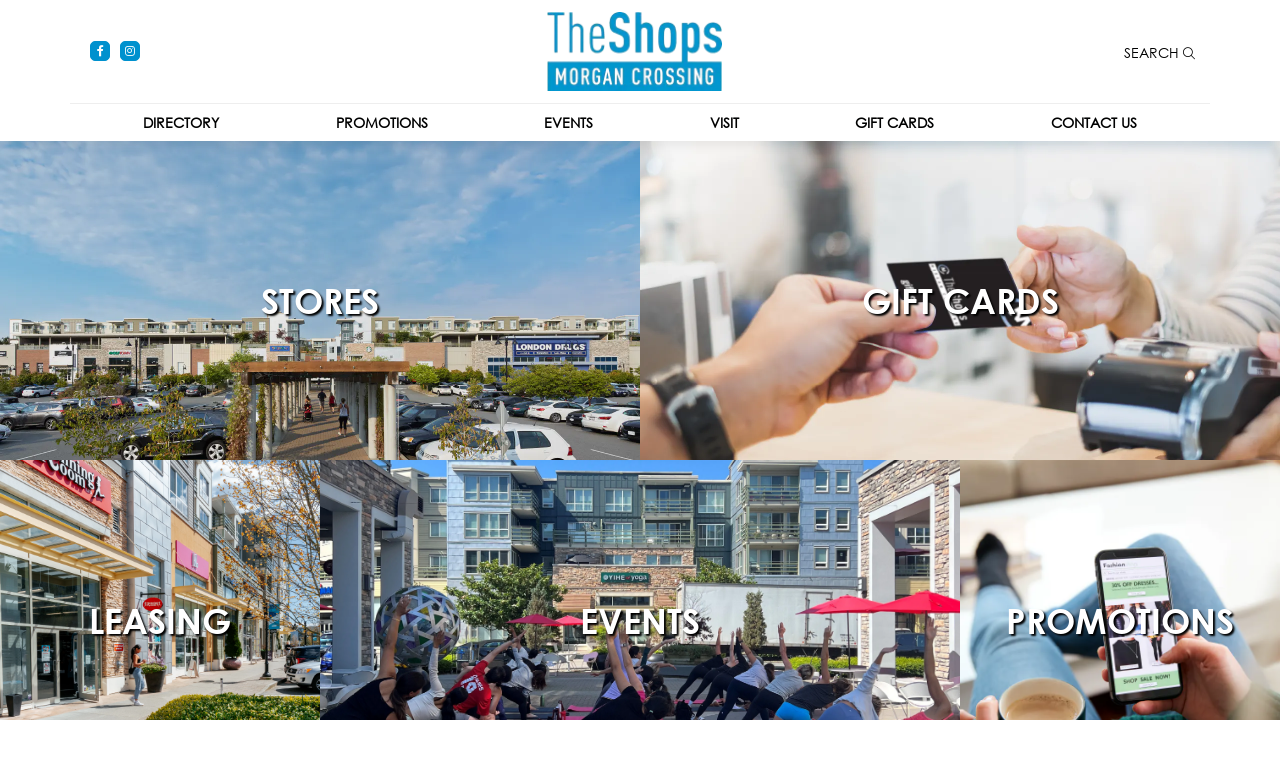

--- FILE ---
content_type: text/html; charset=UTF-8
request_url: https://theshopsatmorgancrossing.com/category/beauty-wellness/
body_size: 1149
content:
<!doctype html>
<html lang="en-US" data-n-head="%7B%22lang%22:%7B%221%22:%22en-US%22%7D%7D">
  <head>
    <title>The Shops at Morgan Crossing</title><meta data-n-head="1" charset="utf-8"><meta data-n-head="1" name="viewport" content="width=device-width,initial-scale=1"><meta data-n-head="1" data-hid="description" name="description" content="The Shops at Morgan Crossing is an outdoor shopping mall. It offers a collection of independent retailers, fashion outlets, restaurants, and cafés. It has free parking and a vibrant courtyard."><meta data-n-head="1" name="author" content="Salthill"><meta data-n-head="1" name="application-name" content="The Shops at Morgan Crossing"><meta data-n-head="1" data-hid="twitter" name="twitter:card" content="summary"><meta data-n-head="1" data-hid="og:type" name="og:type" content="website"><link data-n-head="1" rel="icon" type="image/x-icon" href="/images/the-Shops-at-Morgan-Crossing-Favicon-01.webp"><link rel="preload" href="/_nuxt/runtime.16664af.js" as="script"><link rel="preload" href="/_nuxt/node_modules/commons.0414efd.js" as="script"><link rel="preload" href="/_nuxt/app.d132763.js" as="script">
  <!-- Google tag (gtag.js) -->
    <script async src="https://www.googletagmanager.com/gtag/js?id=G-SDXC640S7W"></script>
    <script>function gtag(){dataLayer.push(arguments)}window.dataLayer=window.dataLayer||[],gtag("js",new Date),gtag("config","G-SDXC640S7W")</script>
    <!-- Google Tag Manager -->
    <script>!function(e,t,a,n){e[n]=e[n]||[],e[n].push({"gtm.start":(new Date).getTime(),event:"gtm.js"});var g=t.getElementsByTagName(a)[0],m=t.createElement(a);m.async=!0,m.src="https://www.googletagmanager.com/gtm.js?id=GTM-KXNRV8Q6",g.parentNode.insertBefore(m,g)}(window,document,"script","dataLayer")</script>
      <!-- End Google Tag Manager -->
  
  </head>
  <body>
    <div id="__nuxt"><style>#nuxt-loading{background:#fff;visibility:hidden;opacity:0;position:absolute;left:0;right:0;top:0;bottom:0;display:flex;justify-content:center;align-items:center;flex-direction:column;animation:nuxtLoadingIn 10s ease;-webkit-animation:nuxtLoadingIn 10s ease;animation-fill-mode:forwards;overflow:hidden}@keyframes nuxtLoadingIn{0%{visibility:hidden;opacity:0}20%{visibility:visible;opacity:0}100%{visibility:visible;opacity:1}}@-webkit-keyframes nuxtLoadingIn{0%{visibility:hidden;opacity:0}20%{visibility:visible;opacity:0}100%{visibility:visible;opacity:1}}#nuxt-loading>div,#nuxt-loading>div:after{border-radius:50%;width:5rem;height:5rem}#nuxt-loading>div{font-size:10px;position:relative;text-indent:-9999em;border:.5rem solid #f5f5f5;border-left:.5rem solid #fff;-webkit-transform:translateZ(0);-ms-transform:translateZ(0);transform:translateZ(0);-webkit-animation:nuxtLoading 1.1s infinite linear;animation:nuxtLoading 1.1s infinite linear}#nuxt-loading.error>div{border-left:.5rem solid #ff4500;animation-duration:5s}@-webkit-keyframes nuxtLoading{0%{-webkit-transform:rotate(0);transform:rotate(0)}100%{-webkit-transform:rotate(360deg);transform:rotate(360deg)}}@keyframes nuxtLoading{0%{-webkit-transform:rotate(0);transform:rotate(0)}100%{-webkit-transform:rotate(360deg);transform:rotate(360deg)}}</style><script>window.addEventListener("error",function(){var e=document.getElementById("nuxt-loading");e&&(e.className+=" error")})</script><div id="nuxt-loading" aria-live="polite" role="status"><div>Loading...</div></div></div><script>window.__NUXT__={config:{},staticAssetsBase:void 0}</script>
    <!-- Google Tag Manager (noscript) -->
    <noscript><iframe src="https://www.googletagmanager.com/ns.html?id=GTM-KXNRV8Q6" height="0" width="0" style="display:none;visibility:hidden"></iframe></noscript>
    <!-- End Google Tag Manager (noscript) -->
  
  <script src="/_nuxt/runtime.16664af.js"></script><script src="/_nuxt/node_modules/commons.0414efd.js"></script><script src="/_nuxt/app.d132763.js"></script></body>
</html>


--- FILE ---
content_type: application/javascript; charset=UTF-8
request_url: https://theshopsatmorgancrossing.com/_nuxt/3.a160b6a.js
body_size: 655
content:
(window.webpackJsonp=window.webpackJsonp||[]).push([[3],{439:function(t,e,n){"use strict";(function(t){n(3),n(2),n(33),n(35);var r=n(12);n(38),n(42);e.a={data:function(){return{socialFeed:null}},mounted:function(){var t=this;this.loadData().then((function(e){t.socialFeed=e[0].data?e[0].data:null})).catch((function(t){}))},computed:{instaFeed:function(){var e=[];return this.socialFeed&&this.socialFeed.data&&(e=t.slice(t.orderBy(t.filter(this.socialFeed.data,(function(t){return!t.images.standard_resolution.url.includes("//video-")})),["created_time"]),0,4)),e}},methods:{loadData:function(){var t=this;return Object(r.a)(regeneratorRuntime.mark((function e(){var n;return regeneratorRuntime.wrap((function(e){for(;;)switch(e.prev=e.next){case 0:return e.prev=0,e.next=3,Promise.all([t.$store.dispatch("LOAD_PAGE_DATA",{url:"https://api.mallmaverick.com/properties/940/get_instagram_feeds?include_if_missing_translations=true"})]);case 3:return n=e.sent,e.abrupt("return",n);case 7:e.prev=7,e.t0=e.catch(0),console.log("Error loading data: "+e.t0.message);case 10:case"end":return e.stop()}}),e,null,[[0,7]])})))()}}}}).call(this,n(135))},446:function(t,e,n){"use strict";n.r(e);var r=n(439).a,c=n(55),component=Object(c.a)(r,(function(){var t=this,e=t.$createElement,n=t._self._c||e;return n("div",{staticClass:"instagram-feed-container"},[n("h2",{staticClass:"title text-center"},[t._v(t._s(t.$t("footer.social_title")))]),t._v(" "),t._m(0),t._v(" "),n("div",{staticClass:"row"},t._l(t.instaFeed,(function(e,r){return n("div",{key:r,staticClass:"col-6 col-lg-3 insta-item"},[n("a",{attrs:{href:e.link,target:"_blank"}},[n("div",{staticClass:"insta-image lazyload",attrs:{"data-bg":e.images.standard_resolution.url}}),t._v(" "),n("div",{staticClass:"insta-caption"},[t.isMobile?n("div",{staticClass:"d-flex justify-content-center likes-container"},[n("div",{staticClass:"p-2"},[t._v(t._s(t.truncate(e.caption.text,75)))])]):n("div",{staticClass:"p-3"},[t._v("\n            "+t._s(t.truncate(e.caption.text,100))+"\n          ")])])])])})),0)])}),[function(){var t=this.$createElement,e=this._self._c||t;return e("div",{staticClass:"desc text-center"},[e("a",{staticClass:"hvr-underline-from-center",attrs:{href:"https://www.instagram.com/shopsatmorgan/",target:"_blank"}},[this._v("@shopsatmorgan")])])}],!1,null,null,null);e.default=component.exports}}]);

--- FILE ---
content_type: application/javascript; charset=UTF-8
request_url: https://theshopsatmorgancrossing.com/_nuxt/pages/stores/index.dccb7a0.js
body_size: 2610
content:
(window.webpackJsonp=window.webpackJsonp||[]).push([[21],{430:function(e,t,r){"use strict";(function(e,o){r(6),r(4),r(5),r(13),r(38),r(42),r(14);var n=r(0),l=(r(3),r(2),r(33),r(35),r(12)),c=r(37);function h(object,e){var t=Object.keys(object);if(Object.getOwnPropertySymbols){var r=Object.getOwnPropertySymbols(object);e&&(r=r.filter((function(e){return Object.getOwnPropertyDescriptor(object,e).enumerable}))),t.push.apply(t,r)}return t}function d(e){for(var i=1;i<arguments.length;i++){var source=null!=arguments[i]?arguments[i]:{};i%2?h(Object(source),!0).forEach((function(t){Object(n.a)(e,t,source[t])})):Object.getOwnPropertyDescriptors?Object.defineProperties(e,Object.getOwnPropertyDescriptors(source)):h(Object(source)).forEach((function(t){Object.defineProperty(e,t,Object.getOwnPropertyDescriptor(source,t))}))}return e}t.a={head:function(){return this.currentSEO},transition:"page",components:{SearchComponent:function(){return r.e(0).then(r.bind(null,409))}},data:function(){return{tempSEO:null,currentSEO:[],showCategories:!1,showSubcategories:!1,selectedCategory:{},selectedSubcategory:{position:0,name:"All",id:0},suggestionAttribute:"name",searchResult:null,showMore:24,incrementBy:12}},asyncData:function(e){return Object(l.a)(regeneratorRuntime.mark((function t(){var r,o;return regeneratorRuntime.wrap((function(t){for(;;)switch(t.prev=t.next){case 0:return r=e.store,e.params,e.route,t.prev=1,t.next=4,Promise.all([r.dispatch("LOAD_SEO",{url:"/stores"}),r.dispatch("getMMData",{resource:"stores",queryParams:{locale:r._vm.locale}}),r.dispatch("getMMData",{resource:"categories",queryParams:{locale:r._vm.locale}})]);case 4:return o=t.sent,t.abrupt("return",{tempSEO:o[0].data});case 8:t.prev=8,t.t0=t.catch(1),console.log(t.t0.message);case 11:case"end":return t.stop()}}),t,null,[[1,8]])})))()},beforeMount:function(){window.addEventListener("scroll",this.isScrolled)},beforeRouteUpdate:function(e,t,r){this.$nextTick((function(){if(this.urlParams=this.$route.query,this.urlParams&&"dining"==this.urlParams.filter){var filter=10236,e=this.findCategoryById(filter);this.filterByCategory(e),this.showCategories=!1}else if(this.urlParams&&"resturant-specialty-food"==this.urlParams.filter){filter=12154,e=this.findCategoryById(filter);this.filterByCategory(e),this.showCategories=!1}else this.filteredStores=this.allStores,this.urlParams=null,this.categoryType="stores"})),r()},mounted:function(){"function"==typeof this.$redrawVueMasonry&&this.$redrawVueMasonry()},created:function(){if(e.isEmpty(this.tempSEO)||(this.currentSEO=this.localeSEO(this.tempSEO)),this.urlParams=this.$route.query,this.urlParams&&"dining"==this.urlParams.filter){var filter=10236,t=this.findCategoryById(filter);this.filterByCategory(t),this.showCategories=!1}else if(this.urlParams&&"resturant-specialty-food"==this.urlParams.filter){filter=12154,t=this.findCategoryById(filter);this.filterByCategory(t),this.showCategories=!1}else this.filteredStores=this.allStores,this.urlParams=null,this.categoryType="stores"},computed:d(d({},Object(c.b)(["property","timezone","locale","processedStores","processedCategories","findCategoryById","findCategoryByName","findSubcategoriesByParentID"])),{},{allStores:function(){var t=this.processedStores,r=this;return e.forEach(t,(function(t,o){t.logo_image_url?(t.logo_image_url=t.logo_image_url+"?auto=format,compress",t.no_store_logo=!1):t.no_store_logo=!0;var n=[];if(t.tags){var l=t.tags;e.forEach(l,(function(e,t){n.push(e)}))}"en"==r.locale?t.is_new_store?n.push("New"):t.is_coming_soon_store?n.push("Opening Soon"):t.is_restaurant?n.push("Restaurant"):t.is_relocated_store&&n.push("Relocated"):"fr"==r.locale&&(t.is_new_store?n.push("Nouveau"):t.is_coming_soon_store?n.push("ouverture prochaine"):t.is_restaurant?n.push("Le restaurant"):t.is_relocated_store&&n.push("Déménagé")),n.length>0&&(n=e.slice(n,[0],[3])),t.store_flags=n})),t},categories:function(){var t=e.filter(this.processedCategories,(function(e){return e.name&&e.name.length>0&&!e.parent_category_id}));t=e.orderBy(t,["name"]);var r={name:this.$t("general.all"),position:0,id:0};return t.unshift(r),t},subcategories:function(){var t=this.selectedCategory.id,r=null;return r=e.filter(this.processedCategories,(function(r){return r.parent_category_id==e.toNumber(t)})),r=e.orderBy(r,["name"])}}),methods:{toggleCategories:function(){this.showSubcategories||this.showCategories?(this.showCategories=!1,this.showSubcategories=!1,this.selectedCategory={}):(this.showCategories=!0,this.showSubcategories=!1),this.$forceUpdate(),this.resetList()},resetList:function(){this.filteredStores=this.allStores,this.selectedCategory={}},filterByCategory:function(t){this.showSubcategories=!1,this.isMobile&&this.toggleCategories(),0==t.id?(this.selectedCategory={},this.resetList()):(this.selectedCategory=t,this.subcategories.length>0&&(this.showSubcategories=!0,this.showCategories=!1,this.selectedSubcategory={position:0,name:"All",id:0}),this.filteredStores=e.filter(this.allStores,(function(r){return e.includes(r.categories,t.id)}))),this.$forceUpdate()},onOptionSelect:function(option){this.searchResult="",this.filteredStores=e.filter(this.processedStores,(function(e,t){return e&&option?e.id==option.id:null}))},onSearchInput:function(e){this.searchResult=e,0==this.searchResult.length&&this.resetList()},beautify:function(t){var r=e.replace(t,"_"," ");return r=e.replace(r,"_"," "),r=e.replace(r,"_"," ")},loadMore:function(){if(this.showMore<=this.filteredStores.length){var e=this.showMore+this.incrementBy;this.showMore=e}},isScrolled:function(){if(window.pageYOffset>200){var button=document.getElementById("load_more");button&&this.isScrolledIntoView(button)}},isScrolledIntoView:function(button){var e=o(window).scrollTop(),t=e+o(window).height(),r=o(button).offset().top;r+o(button).height()<=t&&r>=e&&this.loadMore()}},beforeDestroy:function(){window.removeEventListener("scroll",this.isScrolled)}}}).call(this,r(135),r(136))},475:function(e,t,r){"use strict";r.r(t);var o=r(430).a,n=r(55),component=Object(n.a)(o,(function(){var e=this,t=e.$createElement,r=e._self._c||t;return r("div",[r("div",{staticClass:"top-controls"},[r("div",{staticClass:"container listing"},[r("div",{on:{click:function(t){return e.toggleCategories()}}},[e._v("\n        "+e._s(e.$t("general.categories"))+"\n        "),r("em",{staticClass:"fa fa-caret-right",class:{open:e.showCategories||e.showSubcategories},attrs:{"aria-hidden":"true"}})]),e._v(" "),e.isMobile?e._e():[r("div",{staticClass:"text-center"},[r("nuxt-link",{staticClass:"hvr-underline-from-center",attrs:{to:e.localePath({name:"map"})}},[e._v(e._s(e.$t("general.map")))])],1),e._v(" "),r("search-component",{attrs:{"auto-complete":!0,suggestionAttribute:e.suggestionAttribute,list:e.processedStores,placeholder:e.$t("general.store_search"),tokenize:!0},on:{select:e.onOptionSelect,input:e.onSearchInput},scopedSlots:e._u([{key:"item",fn:function(option){return[r("p",[e._v(e._s(option.data.name))])]}}],null,!1,1503106745),model:{value:e.searchResult,callback:function(t){e.searchResult=t},expression:"searchResult"}})]],2)]),e._v(" "),r("div",{staticClass:"container"},[r("transition",{on:{enter:e.enter,leave:e.leave}},[e.showCategories?r("div",[r("div",{staticClass:"categories-container"},e._l(e.categories,(function(t,o){return r("div",{key:o,staticClass:"category",class:{active:e.selectedCategory.name==t.name},on:{click:function(r){return e.filterByCategory(t)}}},[r("span",{staticClass:"hvr-underline-from-center"},[e._v(e._s(t.name))])])})),0)]):e._e()]),e._v(" "),e.filteredStores&&e.filteredStores.length>0?[r("div",{staticClass:"store-list-container masonry-container"},[r("transition-group",{staticClass:"masonry-wrapper",attrs:{tag:"div"},on:{enter:e.enterFade,leave:e.leaveFade}},e._l(e.filteredStores,(function(t,o){return e.showMore>o?r("div",{key:o,staticClass:"stores-grid-item"},[r("div",{staticClass:"store_logo_container"},[r("nuxt-link",{attrs:{to:e.localePath({name:"stores-slug",params:{slug:t.slug}}),"aria-label":e.$t("stores.store_label")+t.name+" "+e.$t("general.at")+" "+e.property.name+"."}},[t.store_flags?r("div",{staticClass:"store-flag-container"},e._l(t.store_flags,(function(t,o){return r("div",{key:o,staticClass:"store-flag"},[r("div",[e._v(e._s(e.beautify(t)))])])})),0):e._e(),e._v(" "),t.no_store_logo?r("div",{staticClass:"logo_container"},[r("div",{staticClass:"store_no_logo"},[r("h2",{staticClass:"store_name"},[e._v(e._s(t.name))])])]):r("div",{staticClass:"logo_container"},[r("img",{staticClass:"store_logo",attrs:{src:t.logo_image_url+"?auto=format,compress",alt:t.name}})])])],1)]):e._e()})),0)],1)]:e._e(),e._v(" "),e.filteredStores&&0!==e.filteredStores.length?e._e():[r("div",{staticClass:"row",staticStyle:{"margin-top":"30px"}},[r("div",{staticClass:"col-md-12"},[r("p",[e._v(e._s(e.$t("stores.no_stores")))])])])]],2),e._v(" "),e.filteredStores&&e.showMore<=e.filteredStores.length?r("div",{attrs:{id:"load_more"},on:{click:function(t){return e.loadMore()}}}):e._e()])}),[],!1,null,null,null);t.default=component.exports}}]);

--- FILE ---
content_type: application/javascript; charset=UTF-8
request_url: https://theshopsatmorgancrossing.com/_nuxt/pages/events/index.c85f38e.js
body_size: 1861
content:
(window.webpackJsonp=window.webpackJsonp||[]).push([[14],{426:function(e,t,n){"use strict";(function(e){n(6),n(4),n(5),n(315),n(14),n(51);var r=n(0),o=(n(3),n(2),n(33),n(35),n(12)),c=n(37);n(1),n(99);function l(object,e){var t=Object.keys(object);if(Object.getOwnPropertySymbols){var n=Object.getOwnPropertySymbols(object);e&&(n=n.filter((function(e){return Object.getOwnPropertyDescriptor(object,e).enumerable}))),t.push.apply(t,n)}return t}function v(e){for(var i=1;i<arguments.length;i++){var source=null!=arguments[i]?arguments[i]:{};i%2?l(Object(source),!0).forEach((function(t){Object(r.a)(e,t,source[t])})):Object.getOwnPropertyDescriptors?Object.defineProperties(e,Object.getOwnPropertyDescriptors(source)):l(Object(source)).forEach((function(t){Object.defineProperty(e,t,Object.getOwnPropertyDescriptor(source,t))}))}return e}t.a={head:function(){return this.currentSEO},data:function(){return{tempSEO:{},currentSEO:{},filteredEvents:[],suggestionAttribute:"name",searchResult:null}},asyncData:function(e){return Object(o.a)(regeneratorRuntime.mark((function t(){var n,r;return regeneratorRuntime.wrap((function(t){for(;;)switch(t.prev=t.next){case 0:return n=e.store,e.params,e.route,e.error,t.prev=1,t.next=4,Promise.all([n.dispatch("LOAD_SEO",{url:"/events"}),n.dispatch("getMMData",{resource:"events",queryParams:{locale:n._vm.locale}}),n.dispatch("getMMData",{resource:"stores",queryParams:{locale:n._vm.locale}})]);case 4:return r=t.sent,t.abrupt("return",{tempSEO:r[0].data});case 8:t.prev=8,t.t0=t.catch(1),console.log(t.t0.message);case 11:case"end":return t.stop()}}),t,null,[[1,8]])})))()},components:{SearchComponent:function(){return n.e(0).then(n.bind(null,409))},InstaFeedComponent:function(){return n.e(3).then(n.bind(null,446))}},created:function(){e.isEmpty(this.tempSEO)||(this.currentSEO=this.localeSEO(this.tempSEO)),this.resetEvents()},computed:v(v({},Object(c.b)(["property","timezone","locale","findBannerByName","processedEvents","processedStores"])),{},{events:function(){var t=this.processedEvents,n=this;return e.filter(t,(function(t,r){if("Store"==t.eventable_type){var o=e.find(n.processedStores,(function(e){return e.id===t.eventable_id}));n.$set(t,"store",o),t.owner=o.name}else{t.owner=n.property.name;var c=[t.eventable_id,"".concat(t.eventable_id,"?auto=format,compress"),"PM-Logo-x2.png","PM-Logo-x2.png?auto=format,compress"];t.no_image=!(!t.image_url||!c.some((function(e){return t.image_url.endsWith(e)}))),t.image_url?"Property"==t.eventable_type&&t.no_image?t.image_url=n.property.image_url:t.image_url=t.image_url+"?auto=format,compress":t.image_url="/images/default_store_image.jpeg"}})),t=e.sortBy(t,["end_date"],["no_end_date"]),t}}),methods:{resetEvents:function(){this.filteredEvents=this.events},onOptionSelect:function(option){this.searchResult="",this.filteredEvents=e.filter(this.events,(function(e){return e.eventable_id==option.id}))},onSearchInput:function(e){this.searchResult=e,0==this.searchResult.length&&this.resetEvents()}}}}).call(this,n(135))},471:function(e,t,n){"use strict";n.r(t);var r=n(426).a,o=n(55),component=Object(o.a)(r,(function(){var e=this,t=e.$createElement,n=e._self._c||t;return n("div",{staticClass:"promotion-list"},[n("div",{staticClass:"top-controls"},[n("div",{staticClass:"container listing"},[e.isMobile?e._e():[n("div"),e._v(" "),n("div",{staticClass:"text-center"},[n("nuxt-link",{staticClass:"hvr-underline-from-center",attrs:{to:e.localePath({name:"map"})}},[e._v(e._s(e.$t("general.map")))])],1),e._v(" "),n("search-component",{attrs:{"auto-complete":!0,suggestionAttribute:e.suggestionAttribute,list:e.processedStores,placeholder:e.$t("general.store_search"),tokenize:!0},on:{select:e.onOptionSelect,input:e.onSearchInput},scopedSlots:e._u([{key:"item",fn:function(option){return[n("p",[e._v(e._s(option.data.name))])]}}],null,!1,1503106745),model:{value:e.searchResult,callback:function(t){e.searchResult=t},expression:"searchResult"}})]],2)]),e._v(" "),n("div",{staticClass:"promotions-container container"},[e.filteredEvents&&e.filteredEvents.length>0?n("div",{staticClass:"row promos-container"},e._l(e.filteredEvents,(function(t,r){return n("div",{key:r,staticClass:"col-12 col-lg-6 promo-container"},[n("div",{staticClass:"row"},[n("div",{staticClass:"col-6 col-lg-6 promo"},[n("div",{staticClass:"store-name"},[e._v("\n              "+e._s(t.store?t.store.name:e.property.name)+"\n            ")]),e._v(" "),n("div",[n("h1",{staticClass:"promo-title"},[e._v(e._s(e.truncate(t.name,35)))]),e._v(" "),n("p",{staticClass:"promo-date"},[t.no_end_date?[e._v(e._s(e.$t("general.ongoing")))]:e.isMultiDay(t)&&!t.no_end_date?[e._v(e._s(e._f("moment")(t.start_date,"MMM D",e.timezone))+" -\n                  "+e._s(e._f("moment")(t.end_date,"MMM D",e.timezone)))]:[e._v(e._s(e._f("moment")(t.start_date,"MMM D",e.timezone)))]],2)]),e._v(" "),n("nuxt-link",{staticClass:"default-btn transparent",attrs:{to:e.localePath({name:"events-slug",params:{slug:t.slug}}),"aria-label":e.$t("events.link")+t.owner+": "+t.name}},[e._v(e._s(e.$t("events.details")))])],1),e._v(" "),n("div",{staticClass:"col-6 col-lg-6 promo-image-container"},[n("div",{staticClass:"promo-image lazyload",class:{"property-logo":"Property"==t.eventable_type,"default-image":t.no_image},attrs:{"data-bg":t.image_url+"?auto=format,compress"}})])])])})),0):e._e()]),e._v(" "),e.filteredEvents&&e.filteredEvents.length>0?n("div",{staticClass:"d-flex justify-content-center bottom-controls"},[n("div",{staticClass:"default-btn",on:{click:function(t){return e.scrollToTop()}}},[e._v("\n      "+e._s(e.$t("general.back_to_top"))+"\n      "),n("em",{staticClass:"fa fa-caret-up",attrs:{"aria-hidden":"true"}})])]):e._e(),e._v(" "),0===e.events.length?n("div",{staticClass:"d-flex justify-content-center container"},[e._v("\n    "+e._s(e.$t("events.no_events"))+"\n  ")]):e.filteredEvents&&0!==e.filteredEvents.length?e._e():n("div",{staticClass:"d-flex justify-content-center container"},[e._v("\n    "+e._s(e.$t("events.no_events_cat"))+"\n  ")]),e._v(" "),n("div",{staticClass:"container"},[n("insta-feed-component")],1)])}),[],!1,null,null,null);t.default=component.exports}}]);

--- FILE ---
content_type: application/javascript; charset=UTF-8
request_url: https://theshopsatmorgancrossing.com/_nuxt/23.b79c64e.js
body_size: 1409
content:
(window.webpackJsonp=window.webpackJsonp||[]).push([[23],{437:function(t,e,o){"use strict";(function(t){o(6),o(4),o(5),o(3),o(2),o(33),o(35);var r,n=o(12),c=o(0),l=o(37),d=o(57),h=o.n(d);function f(object,t){var e=Object.keys(object);if(Object.getOwnPropertySymbols){var o=Object.getOwnPropertySymbols(object);t&&(o=o.filter((function(t){return Object.getOwnPropertyDescriptor(object,t).enumerable}))),e.push.apply(e,o)}return e}e.a={data:function(){return{showPopup:!1,currentPopup:null}},created:function(){var e=this;this.loadData().then((function(o){var r=null;e.$store.state.popups&&e.$store.state.popups.length>0&&(r=e.$store.state.popups[0]),e.currentPopup=r;var n;n=h.a.get("popup_viewed"),e.currentPopup&&"true"!==n&&(h.a.set("popup_viewed","true"),e.showPopup=!0,t('<div class="modal-backdrop custom-backdrop"></div>').appendTo(document.body))}))},watch:{showPopup:function(){1==this.showPopup?document.body.classList.add("no-scroll"):0==this.showPopup&&document.body.classList.remove("no-scroll")}},computed:function(t){for(var i=1;i<arguments.length;i++){var source=null!=arguments[i]?arguments[i]:{};i%2?f(Object(source),!0).forEach((function(e){Object(c.a)(t,e,source[e])})):Object.getOwnPropertyDescriptors?Object.defineProperties(t,Object.getOwnPropertyDescriptors(source)):f(Object(source)).forEach((function(e){Object.defineProperty(t,e,Object.getOwnPropertyDescriptor(source,e))}))}return t}({},Object(l.b)(["property","timezone"])),methods:{closePopup:function(){this.showPopup=!1,t(".modal-backdrop").remove()},loadData:(r=Object(n.a)(regeneratorRuntime.mark((function t(){var e;return regeneratorRuntime.wrap((function(t){for(;;)switch(t.prev=t.next){case 0:return t.prev=0,t.next=3,Promise.all([this.$store.dispatch("getMMData",{resource:"popups"})]);case 3:return e=t.sent,t.abrupt("return",e);case 7:t.prev=7,t.t0=t.catch(0),console.log("Error loading data: "+t.t0.message);case 10:case"end":return t.stop()}}),t,this,[[0,7]])}))),function(){return r.apply(this,arguments)})}}}).call(this,o(136))},438:function(t,e,o){var content=o(450);"string"==typeof content&&(content=[[t.i,content,""]]),content.locals&&(t.exports=content.locals);(0,o(62).default)("228bb5ef",content,!0,{sourceMap:!1})},449:function(t,e,o){"use strict";var r=o(438);o.n(r).a},450:function(t,e,o){(e=o(61)(!1)).push([t.i,".custom-backdrop{opacity:.7}.close-popup{padding:8px;height:36px;width:36px;position:absolute;top:0;right:0;bottom:auto;left:auto;display:flex;justify-content:center;align-items:center;border-radius:0;border:none;box-shadow:0 0 0 0 rgba(2,2,2,.23);background-color:#000;font-weight:700;font-size:16px;line-height:14px;color:#fff;text-shadow:0 0 0 rgba(0,0,0,.23);text-align:center;cursor:pointer}.popup-container{position:absolute;z-index:1041;top:10%;left:50%;transform:translateX(-50%)}.popup-container img{max-width:100%;max-height:calc(100vh - 100px)}.popup-image{height:calc(100vh - 300px);min-width:600px;background-size:cover;background-repeat:no-repeat;background-position:50%}.popup-title{color:#fff;width:50%;padding-top:30%;font-size:2.5rem}.pop-up-desc{flex-direction:column;display:flex;justify-content:center;align-items:center;text-transform:uppercase;text-align:center;width:100%}.no-scroll{width:100%;height:100vh;overflow:hidden}@media (max-width:768px){.popup-image{height:calc(100vh - 400px);min-width:450px}.popup-title{font-size:2rem}}@media (max-width:590px){.popup-image{height:calc(100vh - 500px);min-width:400px}.popup-title{font-size:1.5rem}}@media (max-width:425px){.popup-container{width:90%}.popup-image{min-width:300px}}",""]),t.exports=e},482:function(t,e,o){"use strict";o.r(e);var r=o(437).a,n=(o(449),o(55)),component=Object(n.a)(r,(function(){var t=this,e=t.$createElement,o=t._self._c||e;return t.currentPopup&&t.showPopup?o("div",{staticClass:"popup-container"},[o("i",{staticClass:"fa fa-times close-popup",attrs:{"aria-hidden":"true",title:"Close pop-up"},on:{click:function(e){return t.closePopup()}}}),t._v(" "),t.currentPopup.photo_link?o("a",{attrs:{href:t.currentPopup.photo_link,target:"_target"}},[o("div",{staticClass:"popup-image lazyload",attrs:{"data-bg":t.currentPopup.image_url+"?auto=format,compress"}},[o("a",{attrs:{href:t.currentPopup.photo_link,target:"_target"}}),t._v(" "),o("div",{staticClass:"pop-up-desc"},[t.currentPopup.name?o("h1",{staticClass:"popup-title"},[t._v("\n          "+t._s(t.currentPopup.name)+"\n        ")]):t._e()])])]):[o("img",{attrs:{src:t.currentPopup.image_url+"?auto=format,compress",alt:t.currentPopup.name}})]],2):t._e()}),[],!1,null,null,null);e.default=component.exports}}]);

--- FILE ---
content_type: application/javascript; charset=UTF-8
request_url: https://theshopsatmorgancrossing.com/_nuxt/pages/index.14f9900.js
body_size: 14023
content:
(window.webpackJsonp=window.webpackJsonp||[]).push([[15],{416:function(e,t,o){var content=o(417);"string"==typeof content&&(content=[[e.i,content,""]]),content.locals&&(e.exports=content.locals);(0,o(62).default)("8f447bd8",content,!0,{sourceMap:!1})},417:function(e,t,o){(t=o(61)(!1)).push([e.i,'.slick-slider{box-sizing:border-box;-webkit-user-select:none;-moz-user-select:none;-ms-user-select:none;user-select:none;-webkit-touch-callout:none;-khtml-user-select:none;touch-action:pan-y;-webkit-tap-highlight-color:transparent}.slick-list,.slick-slider{position:relative;display:block}.slick-list{overflow:hidden;margin:0;padding:0}.slick-list:focus{outline:none}.slick-list.dragging{cursor:pointer;cursor:hand}.slick-slider .slick-list,.slick-slider .slick-track{transform:translateZ(0)}.slick-track{position:relative;top:0;left:0;display:block;margin-left:auto;margin-right:auto}.slick-track:after,.slick-track:before{display:table;content:""}.slick-track:after{clear:both}.slick-loading .slick-track{visibility:hidden}.slick-slide{display:none;float:left;height:100%;min-height:1px}[dir=rtl] .slick-slide{float:right}.slick-slide img{display:block}.slick-slide.slick-loading img{display:none}.slick-slide.dragging img{pointer-events:none}.slick-initialized .slick-slide{display:block}.slick-loading .slick-slide{visibility:hidden}.slick-vertical .slick-slide{display:block;height:auto;border:1px solid transparent}.slick-arrow.slick-hidden{display:none}',""]),e.exports=t},418:function(e,t,o){var content=o(419);"string"==typeof content&&(content=[[e.i,content,""]]),content.locals&&(e.exports=content.locals);(0,o(62).default)("210f2a44",content,!0,{sourceMap:!1})},419:function(e,t,o){var n=o(61),r=o(138),l=o(420),d=o(421),c=o(422),h=o(423),f=o(424);t=n(!1);var k=r(l),v=r(d),y=r(d,{hash:"?#iefix"}),m=r(c),w=r(h),S=r(f,{hash:"#slick"});t.push([e.i,".slick-loading .slick-list{background:#fff url("+k+') 50% no-repeat}@font-face{font-family:"slick";src:url('+v+");src:url("+y+') format("embedded-opentype"),url('+m+') format("woff"),url('+w+') format("truetype"),url('+S+') format("svg");font-weight:400;font-style:normal}.slick-next,.slick-prev{position:absolute;display:block;height:20px;width:20px;line-height:0;font-size:0;cursor:pointer;top:50%;transform:translateY(-50%);padding:0;border:none}.slick-next,.slick-next:focus,.slick-next:hover,.slick-prev,.slick-prev:focus,.slick-prev:hover{background:transparent;color:transparent;outline:none}.slick-next:focus:before,.slick-next:hover:before,.slick-prev:focus:before,.slick-prev:hover:before{opacity:1}.slick-next.slick-disabled:before,.slick-prev.slick-disabled:before{opacity:.25}.slick-next:before,.slick-prev:before{font-family:"slick";font-size:20px;line-height:1;color:#fff;opacity:.75;-webkit-font-smoothing:antialiased;-moz-osx-font-smoothing:grayscale}.slick-prev{left:-25px}[dir=rtl] .slick-prev{left:auto;right:-25px}.slick-prev:before{content:"←"}[dir=rtl] .slick-prev:before{content:"→"}.slick-next{right:-25px}[dir=rtl] .slick-next{left:-25px;right:auto}.slick-next:before{content:"→"}[dir=rtl] .slick-next:before{content:"←"}.slick-dotted.slick-slider{margin-bottom:30px}.slick-dots{position:absolute;bottom:-25px;list-style:none;display:block;text-align:center;padding:0;margin:0;width:100%}.slick-dots li{position:relative;display:inline-block;margin:0 5px;padding:0}.slick-dots li,.slick-dots li button{height:20px;width:20px;cursor:pointer}.slick-dots li button{border:0;background:transparent;display:block;outline:none;line-height:0;font-size:0;color:transparent;padding:5px}.slick-dots li button:focus,.slick-dots li button:hover{outline:none}.slick-dots li button:focus:before,.slick-dots li button:hover:before{opacity:1}.slick-dots li button:before{position:absolute;top:0;left:0;content:"•";width:20px;height:20px;font-family:"slick";font-size:6px;line-height:20px;text-align:center;color:#000;opacity:.25;-webkit-font-smoothing:antialiased;-moz-osx-font-smoothing:grayscale}.slick-dots li.slick-active button:before{color:#000;opacity:.75}',""]),e.exports=t},420:function(e,t,o){e.exports=o.p+"img/ajax-loader.c5cd7f5.gif"},421:function(e,t,o){e.exports=o.p+"fonts/slick.ced611d.eot"},422:function(e,t,o){e.exports=o.p+"fonts/slick.b7c9e1e.woff"},423:function(e,t,o){e.exports=o.p+"fonts/slick.d41f55a.ttf"},424:function(e,t,o){e.exports=o.p+"img/slick.f97e3bb.svg"},427:function(e,t,o){"use strict";(function(e){o(6),o(4),o(5),o(38),o(42);var n=o(0),r=(o(3),o(2),o(33),o(35),o(12)),l=(o(416),o(418),o(37)),d=o(59),c=o.n(d),h=o(8),f=o(304),k=(o(1),o(99),o(448));function v(object,e){var t=Object.keys(object);if(Object.getOwnPropertySymbols){var o=Object.getOwnPropertySymbols(object);e&&(o=o.filter((function(e){return Object.getOwnPropertyDescriptor(object,e).enumerable}))),t.push.apply(t,o)}return t}function y(e){for(var i=1;i<arguments.length;i++){var source=null!=arguments[i]?arguments[i]:{};i%2?v(Object(source),!0).forEach((function(t){Object(n.a)(e,t,source[t])})):Object.getOwnPropertyDescriptors?Object.defineProperties(e,Object.getOwnPropertyDescriptors(source)):v(Object(source)).forEach((function(t){Object.defineProperty(e,t,Object.getOwnPropertyDescriptor(source,t))}))}return e}h.default.use(f.a),t.a={head:function(){return this.currentSEO},components:{Slick:k.a,"no-ssr":c.a,InstaFeedComponent:function(){return o.e(3).then(o.bind(null,446))}},data:function(){return{tempSEO:{},currentSEO:{},heroCarousel:{arrows:!0,autoplay:!0,dots:!0,infinite:!0,slidesToShow:1,speed:1e3,prevArrow:".hero-prev-arrow",nextArrow:".hero-next-arrow"},fullWidth:!0}},asyncData:function(e){return Object(r.a)(regeneratorRuntime.mark((function t(){var o,n,r;return regeneratorRuntime.wrap((function(t){for(;;)switch(t.prev=t.next){case 0:return o=e.store,e.params,n=e.route,t.prev=1,t.next=4,Promise.all([o.dispatch("LOAD_SEO",{url:n.fullPath}),o.dispatch("getMMData",{resource:"homepage",queryParams:{locale:o._vm.locale}}),o.dispatch("getMMData",{resource:"hours",queryParams:{locale:o._vm.locale}})]);case 4:return r=t.sent,t.abrupt("return",{tempSEO:r[0].data});case 8:t.prev=8,t.t0=t.catch(1),console.log(t.t0.message);case 11:case"end":return t.stop()}}),t,null,[[1,8]])})))()},created:function(){e.isEmpty(this.tempSEO)||(this.currentSEO=this.localeSEO(this.tempSEO))},mounted:function(){"function"==typeof this.$redrawVueMasonry&&this.$redrawVueMasonry()},computed:y(y({},Object(l.b)(["property","timezone","locale","homepage","todaysHour"])),{},{homeBanners:function(){var t=[],o=this.homepage;if(o.banners&&o.banners[0]&&o.banners[0].gallery_items){t=e.orderBy(o.banners[0].gallery_items,["position"],["asc"]);var n=[],r=[],l=1;e.forEach(t,(function(t,o){t.tags&&e.includes(e.lowerCase(t.tags),"external")?t.external=!0:t.external=!1;var d=o+1;o<5*l&&n.push(t),d%5==0&&(r.push(n),l+=1,n=[])})),r.length>1&&(this.fullWidth=!1)}return this.isMobile?t:r},featureItems:function(){var t=this.homepage,o=e.orderBy(t.feature_items,["position"],["asc"]),n={name:"",id:"todays_hour"};return n.image_url=this.isMobile?"/images/feature-item.png":"/images/feature-item-long.png",o.splice(3,0,n),e.slice(o,0,5)}})}}).call(this,o(135))},448:function(e,t,o){"use strict";var n=o(136),r=o.n(n);"undefined"!=typeof window&&Promise.resolve().then((function(){return y}));var l={props:{options:{type:Object,default:function(){return{}}}},mounted:function(){this.create()},destroyed:function(){r()(this.$el).slick("unslick")},methods:{create:function(){var e=r()(this.$el);e.on("afterChange",this.onAfterChange),e.on("beforeChange",this.onBeforeChange),e.on("breakpoint",this.onBreakpoint),e.on("destroy",this.onDestroy),e.on("edge",this.onEdge),e.on("init",this.onInit),e.on("reInit",this.onReInit),e.on("setPosition",this.onSetPosition),e.on("swipe",this.onSwipe),e.on("lazyLoaded",this.onLazyLoaded),e.on("lazyLoadError",this.onLazyLoadError),e.slick(this.options)},destroy:function(){var e=r()(this.$el);e.off("afterChange",this.onAfterChange),e.off("beforeChange",this.onBeforeChange),e.off("breakpoint",this.onBreakpoint),e.off("destroy",this.onDestroy),e.off("edge",this.onEdge),e.off("init",this.onInit),e.off("reInit",this.onReInit),e.off("setPosition",this.onSetPosition),e.off("swipe",this.onSwipe),e.off("lazyLoaded",this.onLazyLoaded),e.off("lazyLoadError",this.onLazyLoadError),r()(this.$el).slick("unslick")},reSlick:function(){this.destroy(),this.create()},next:function(){r()(this.$el).slick("slickNext")},prev:function(){r()(this.$el).slick("slickPrev")},pause:function(){r()(this.$el).slick("slickPause")},play:function(){r()(this.$el).slick("slickPlay")},goTo:function(e,t){r()(this.$el).slick("slickGoTo",e,t)},currentSlide:function(){return r()(this.$el).slick("slickCurrentSlide")},add:function(element,e,t){r()(this.$el).slick("slickAdd",element,e,t)},remove:function(e,t){r()(this.$el).slick("slickRemove",e,t)},filter:function(e){r()(this.$el).slick("slickFilter",e)},unfilter:function(){r()(this.$el).slick("slickUnfilter")},getOption:function(option){r()(this.$el).slick("slickGetOption",option)},setOption:function(option,e,t){r()(this.$el).slick("slickSetOption",option,e,t)},setPosition:function(){r()(this.$el).slick("setPosition")},onAfterChange:function(e,t,o){this.$emit("afterChange",e,t,o)},onBeforeChange:function(e,t,o,n){this.$emit("beforeChange",e,t,o,n)},onBreakpoint:function(e,t,o){this.$emit("breakpoint",e,t,o)},onDestroy:function(e,t){this.$emit("destroy",e,t)},onEdge:function(e,t,o){this.$emit("edge",e,t,o)},onInit:function(e,t){this.$emit("init",e,t)},onReInit:function(e,t){this.$emit("reInit",e,t)},onSetPosition:function(e,t){this.$emit("setPosition",e,t)},onSwipe:function(e,t,o){this.$emit("swipe",e,t,o)},onLazyLoaded:function(e,t,image,o){this.$emit("lazyLoaded",e,t,image,o)},onLazyLoadError:function(e,t,image,o){this.$emit("lazyLoadError",e,t,image,o)}}},d=function(){var e=this.$createElement;return(this._self._c||e)("div",[this._t("default")],2)};d._withStripped=!0;var template,c,h,f,component,k=(template={render:d,staticRenderFns:[]},h=void 0,f=!1,(component=("function"==typeof(c=l)?c.options:c)||{}).__file="/Users/staskjs/Projects/vue-slick/src/slickCarousel.vue",component.render||(component.render=template.render,component.staticRenderFns=template.staticRenderFns,component._compiled=!0,f&&(component.functional=!0)),component._scopeId=h,component);var v=function(e,t){return e(t={exports:{}},t.exports),t.exports}((function(e,t){var o,n,l;e.exports=(o=r.a,n=window.Slick||{},(l=0,n=function(element,e){var t,n=this;n.defaults={accessibility:!0,adaptiveHeight:!1,appendArrows:o(element),appendDots:o(element),arrows:!0,asNavFor:null,prevArrow:'<button class="slick-prev" aria-label="Previous" type="button">Previous</button>',nextArrow:'<button class="slick-next" aria-label="Next" type="button">Next</button>',autoplay:!1,autoplaySpeed:3e3,centerMode:!1,centerPadding:"50px",cssEase:"ease",customPaging:function(e,i){return o('<button type="button" />').text(i+1)},dots:!1,dotsClass:"slick-dots",draggable:!0,easing:"linear",edgeFriction:.35,fade:!1,focusOnSelect:!1,focusOnChange:!1,infinite:!0,initialSlide:0,lazyLoad:"ondemand",mobileFirst:!1,pauseOnHover:!0,pauseOnFocus:!0,pauseOnDotsHover:!1,respondTo:"window",responsive:null,rows:1,rtl:!1,slide:"",slidesPerRow:1,slidesToShow:1,slidesToScroll:1,speed:500,swipe:!0,swipeToSlide:!1,touchMove:!0,touchThreshold:5,useCSS:!0,useTransform:!0,variableWidth:!1,vertical:!1,verticalSwiping:!1,waitForAnimate:!0,zIndex:1e3},n.initials={animating:!1,dragging:!1,autoPlayTimer:null,currentDirection:0,currentLeft:null,currentSlide:0,direction:1,$dots:null,listWidth:null,listHeight:null,loadIndex:0,$nextArrow:null,$prevArrow:null,scrolling:!1,slideCount:null,slideWidth:null,$slideTrack:null,$slides:null,sliding:!1,slideOffset:0,swipeLeft:null,swiping:!1,$list:null,touchObject:{},transformsEnabled:!1,unslicked:!1},o.extend(n,n.initials),n.activeBreakpoint=null,n.animType=null,n.animProp=null,n.breakpoints=[],n.breakpointSettings=[],n.cssTransitions=!1,n.focussed=!1,n.interrupted=!1,n.hidden="hidden",n.paused=!0,n.positionProp=null,n.respondTo=null,n.rowCount=1,n.shouldClick=!0,n.$slider=o(element),n.$slidesCache=null,n.transformType=null,n.transitionType=null,n.visibilityChange="visibilitychange",n.windowWidth=0,n.windowTimer=null,t=o(element).data("slick")||{},n.options=o.extend({},n.defaults,e,t),n.currentSlide=n.options.initialSlide,n.originalSettings=n.options,void 0!==document.mozHidden?(n.hidden="mozHidden",n.visibilityChange="mozvisibilitychange"):void 0!==document.webkitHidden&&(n.hidden="webkitHidden",n.visibilityChange="webkitvisibilitychange"),n.autoPlay=o.proxy(n.autoPlay,n),n.autoPlayClear=o.proxy(n.autoPlayClear,n),n.autoPlayIterator=o.proxy(n.autoPlayIterator,n),n.changeSlide=o.proxy(n.changeSlide,n),n.clickHandler=o.proxy(n.clickHandler,n),n.selectHandler=o.proxy(n.selectHandler,n),n.setPosition=o.proxy(n.setPosition,n),n.swipeHandler=o.proxy(n.swipeHandler,n),n.dragHandler=o.proxy(n.dragHandler,n),n.keyHandler=o.proxy(n.keyHandler,n),n.instanceUid=l++,n.htmlExpr=/^(?:\s*(<[\w\W]+>)[^>]*)$/,n.registerBreakpoints(),n.init(!0)}).prototype.activateADA=function(){this.$slideTrack.find(".slick-active").attr({"aria-hidden":"false"}).find("a, input, button, select").attr({tabindex:"0"})},n.prototype.addSlide=n.prototype.slickAdd=function(e,t,n){var r=this;if("boolean"==typeof t)n=t,t=null;else if(t<0||t>=r.slideCount)return!1;r.unload(),"number"==typeof t?0===t&&0===r.$slides.length?o(e).appendTo(r.$slideTrack):n?o(e).insertBefore(r.$slides.eq(t)):o(e).insertAfter(r.$slides.eq(t)):!0===n?o(e).prependTo(r.$slideTrack):o(e).appendTo(r.$slideTrack),r.$slides=r.$slideTrack.children(this.options.slide),r.$slideTrack.children(this.options.slide).detach(),r.$slideTrack.append(r.$slides),r.$slides.each((function(e,element){o(element).attr("data-slick-index",e)})),r.$slidesCache=r.$slides,r.reinit()},n.prototype.animateHeight=function(){var e=this;if(1===e.options.slidesToShow&&!0===e.options.adaptiveHeight&&!1===e.options.vertical){var t=e.$slides.eq(e.currentSlide).outerHeight(!0);e.$list.animate({height:t},e.options.speed)}},n.prototype.animateSlide=function(e,t){var n={},r=this;r.animateHeight(),!0===r.options.rtl&&!1===r.options.vertical&&(e=-e),!1===r.transformsEnabled?!1===r.options.vertical?r.$slideTrack.animate({left:e},r.options.speed,r.options.easing,t):r.$slideTrack.animate({top:e},r.options.speed,r.options.easing,t):!1===r.cssTransitions?(!0===r.options.rtl&&(r.currentLeft=-r.currentLeft),o({animStart:r.currentLeft}).animate({animStart:e},{duration:r.options.speed,easing:r.options.easing,step:function(e){e=Math.ceil(e),!1===r.options.vertical?(n[r.animType]="translate("+e+"px, 0px)",r.$slideTrack.css(n)):(n[r.animType]="translate(0px,"+e+"px)",r.$slideTrack.css(n))},complete:function(){t&&t.call()}})):(r.applyTransition(),e=Math.ceil(e),!1===r.options.vertical?n[r.animType]="translate3d("+e+"px, 0px, 0px)":n[r.animType]="translate3d(0px,"+e+"px, 0px)",r.$slideTrack.css(n),t&&setTimeout((function(){r.disableTransition(),t.call()}),r.options.speed))},n.prototype.getNavTarget=function(){var e=this.options.asNavFor;return e&&null!==e&&(e=o(e).not(this.$slider)),e},n.prototype.asNavFor=function(e){var t=this.getNavTarget();null!==t&&"object"==typeof t&&t.each((function(){var t=o(this).slick("getSlick");t.unslicked||t.slideHandler(e,!0)}))},n.prototype.applyTransition=function(e){var t=this,o={};!1===t.options.fade?o[t.transitionType]=t.transformType+" "+t.options.speed+"ms "+t.options.cssEase:o[t.transitionType]="opacity "+t.options.speed+"ms "+t.options.cssEase,!1===t.options.fade?t.$slideTrack.css(o):t.$slides.eq(e).css(o)},n.prototype.autoPlay=function(){var e=this;e.autoPlayClear(),e.slideCount>e.options.slidesToShow&&(e.autoPlayTimer=setInterval(e.autoPlayIterator,e.options.autoplaySpeed))},n.prototype.autoPlayClear=function(){this.autoPlayTimer&&clearInterval(this.autoPlayTimer)},n.prototype.autoPlayIterator=function(){var e=this,t=e.currentSlide+e.options.slidesToScroll;e.paused||e.interrupted||e.focussed||(!1===e.options.infinite&&(1===e.direction&&e.currentSlide+1===e.slideCount-1?e.direction=0:0===e.direction&&(t=e.currentSlide-e.options.slidesToScroll,e.currentSlide-1==0&&(e.direction=1))),e.slideHandler(t))},n.prototype.buildArrows=function(){var e=this;!0===e.options.arrows&&(e.$prevArrow=o(e.options.prevArrow).addClass("slick-arrow"),e.$nextArrow=o(e.options.nextArrow).addClass("slick-arrow"),e.slideCount>e.options.slidesToShow?(e.$prevArrow.removeClass("slick-hidden").removeAttr("aria-hidden tabindex"),e.$nextArrow.removeClass("slick-hidden").removeAttr("aria-hidden tabindex"),e.htmlExpr.test(e.options.prevArrow)&&e.$prevArrow.prependTo(e.options.appendArrows),e.htmlExpr.test(e.options.nextArrow)&&e.$nextArrow.appendTo(e.options.appendArrows),!0!==e.options.infinite&&e.$prevArrow.addClass("slick-disabled").attr("aria-disabled","true")):e.$prevArrow.add(e.$nextArrow).addClass("slick-hidden").attr({"aria-disabled":"true",tabindex:"-1"}))},n.prototype.buildDots=function(){var i,e,t=this;if(!0===t.options.dots&&t.slideCount>t.options.slidesToShow){for(t.$slider.addClass("slick-dotted"),e=o("<ul />").addClass(t.options.dotsClass),i=0;i<=t.getDotCount();i+=1)e.append(o("<li />").append(t.options.customPaging.call(this,t,i)));t.$dots=e.appendTo(t.options.appendDots),t.$dots.find("li").first().addClass("slick-active")}},n.prototype.buildOut=function(){var e=this;e.$slides=e.$slider.children(e.options.slide+":not(.slick-cloned)").addClass("slick-slide"),e.slideCount=e.$slides.length,e.$slides.each((function(e,element){o(element).attr("data-slick-index",e).data("originalStyling",o(element).attr("style")||"")})),e.$slider.addClass("slick-slider"),e.$slideTrack=0===e.slideCount?o('<div class="slick-track"/>').appendTo(e.$slider):e.$slides.wrapAll('<div class="slick-track"/>').parent(),e.$list=e.$slideTrack.wrap('<div class="slick-list"/>').parent(),e.$slideTrack.css("opacity",0),!0!==e.options.centerMode&&!0!==e.options.swipeToSlide||(e.options.slidesToScroll=1),o("img[data-lazy]",e.$slider).not("[src]").addClass("slick-loading"),e.setupInfinite(),e.buildArrows(),e.buildDots(),e.updateDots(),e.setSlideClasses("number"==typeof e.currentSlide?e.currentSlide:0),!0===e.options.draggable&&e.$list.addClass("draggable")},n.prototype.buildRows=function(){var a,b,e,t,o,n,r,l=this;if(t=document.createDocumentFragment(),n=l.$slider.children(),l.options.rows>0){for(r=l.options.slidesPerRow*l.options.rows,o=Math.ceil(n.length/r),a=0;a<o;a++){var d=document.createElement("div");for(b=0;b<l.options.rows;b++){var c=document.createElement("div");for(e=0;e<l.options.slidesPerRow;e++){var h=a*r+(b*l.options.slidesPerRow+e);n.get(h)&&c.appendChild(n.get(h))}d.appendChild(c)}t.appendChild(d)}l.$slider.empty().append(t),l.$slider.children().children().children().css({width:100/l.options.slidesPerRow+"%",display:"inline-block"})}},n.prototype.checkResponsive=function(e,t){var n,r,l,d=this,c=!1,h=d.$slider.width(),f=window.innerWidth||o(window).width();if("window"===d.respondTo?l=f:"slider"===d.respondTo?l=h:"min"===d.respondTo&&(l=Math.min(f,h)),d.options.responsive&&d.options.responsive.length&&null!==d.options.responsive){for(n in r=null,d.breakpoints)d.breakpoints.hasOwnProperty(n)&&(!1===d.originalSettings.mobileFirst?l<d.breakpoints[n]&&(r=d.breakpoints[n]):l>d.breakpoints[n]&&(r=d.breakpoints[n]));null!==r?null!==d.activeBreakpoint?(r!==d.activeBreakpoint||t)&&(d.activeBreakpoint=r,"unslick"===d.breakpointSettings[r]?d.unslick(r):(d.options=o.extend({},d.originalSettings,d.breakpointSettings[r]),!0===e&&(d.currentSlide=d.options.initialSlide),d.refresh(e)),c=r):(d.activeBreakpoint=r,"unslick"===d.breakpointSettings[r]?d.unslick(r):(d.options=o.extend({},d.originalSettings,d.breakpointSettings[r]),!0===e&&(d.currentSlide=d.options.initialSlide),d.refresh(e)),c=r):null!==d.activeBreakpoint&&(d.activeBreakpoint=null,d.options=d.originalSettings,!0===e&&(d.currentSlide=d.options.initialSlide),d.refresh(e),c=r),e||!1===c||d.$slider.trigger("breakpoint",[d,c])}},n.prototype.changeSlide=function(e,t){var n,r,l=this,d=o(e.currentTarget);switch(d.is("a")&&e.preventDefault(),d.is("li")||(d=d.closest("li")),n=l.slideCount%l.options.slidesToScroll!=0?0:(l.slideCount-l.currentSlide)%l.options.slidesToScroll,e.data.message){case"previous":r=0===n?l.options.slidesToScroll:l.options.slidesToShow-n,l.slideCount>l.options.slidesToShow&&l.slideHandler(l.currentSlide-r,!1,t);break;case"next":r=0===n?l.options.slidesToScroll:n,l.slideCount>l.options.slidesToShow&&l.slideHandler(l.currentSlide+r,!1,t);break;case"index":var c=0===e.data.index?0:e.data.index||d.index()*l.options.slidesToScroll;l.slideHandler(l.checkNavigable(c),!1,t),d.children().trigger("focus");break;default:return}},n.prototype.checkNavigable=function(e){var t,o;if(o=0,e>(t=this.getNavigableIndexes())[t.length-1])e=t[t.length-1];else for(var n in t){if(e<t[n]){e=o;break}o=t[n]}return e},n.prototype.cleanUpEvents=function(){var e=this;e.options.dots&&null!==e.$dots&&(o("li",e.$dots).off("click.slick",e.changeSlide).off("mouseenter.slick",o.proxy(e.interrupt,e,!0)).off("mouseleave.slick",o.proxy(e.interrupt,e,!1)),!0===e.options.accessibility&&e.$dots.off("keydown.slick",e.keyHandler)),e.$slider.off("focus.slick blur.slick"),!0===e.options.arrows&&e.slideCount>e.options.slidesToShow&&(e.$prevArrow&&e.$prevArrow.off("click.slick",e.changeSlide),e.$nextArrow&&e.$nextArrow.off("click.slick",e.changeSlide),!0===e.options.accessibility&&(e.$prevArrow&&e.$prevArrow.off("keydown.slick",e.keyHandler),e.$nextArrow&&e.$nextArrow.off("keydown.slick",e.keyHandler))),e.$list.off("touchstart.slick mousedown.slick",e.swipeHandler),e.$list.off("touchmove.slick mousemove.slick",e.swipeHandler),e.$list.off("touchend.slick mouseup.slick",e.swipeHandler),e.$list.off("touchcancel.slick mouseleave.slick",e.swipeHandler),e.$list.off("click.slick",e.clickHandler),o(document).off(e.visibilityChange,e.visibility),e.cleanUpSlideEvents(),!0===e.options.accessibility&&e.$list.off("keydown.slick",e.keyHandler),!0===e.options.focusOnSelect&&o(e.$slideTrack).children().off("click.slick",e.selectHandler),o(window).off("orientationchange.slick.slick-"+e.instanceUid,e.orientationChange),o(window).off("resize.slick.slick-"+e.instanceUid,e.resize),o("[draggable!=true]",e.$slideTrack).off("dragstart",e.preventDefault),o(window).off("load.slick.slick-"+e.instanceUid,e.setPosition)},n.prototype.cleanUpSlideEvents=function(){var e=this;e.$list.off("mouseenter.slick",o.proxy(e.interrupt,e,!0)),e.$list.off("mouseleave.slick",o.proxy(e.interrupt,e,!1))},n.prototype.cleanUpRows=function(){var e,t=this;t.options.rows>0&&((e=t.$slides.children().children()).removeAttr("style"),t.$slider.empty().append(e))},n.prototype.clickHandler=function(e){!1===this.shouldClick&&(e.stopImmediatePropagation(),e.stopPropagation(),e.preventDefault())},n.prototype.destroy=function(e){var t=this;t.autoPlayClear(),t.touchObject={},t.cleanUpEvents(),o(".slick-cloned",t.$slider).detach(),t.$dots&&t.$dots.remove(),t.$prevArrow&&t.$prevArrow.length&&(t.$prevArrow.removeClass("slick-disabled slick-arrow slick-hidden").removeAttr("aria-hidden aria-disabled tabindex").css("display",""),t.htmlExpr.test(t.options.prevArrow)&&t.$prevArrow.remove()),t.$nextArrow&&t.$nextArrow.length&&(t.$nextArrow.removeClass("slick-disabled slick-arrow slick-hidden").removeAttr("aria-hidden aria-disabled tabindex").css("display",""),t.htmlExpr.test(t.options.nextArrow)&&t.$nextArrow.remove()),t.$slides&&(t.$slides.removeClass("slick-slide slick-active slick-center slick-visible slick-current").removeAttr("aria-hidden").removeAttr("data-slick-index").each((function(){o(this).attr("style",o(this).data("originalStyling"))})),t.$slideTrack.children(this.options.slide).detach(),t.$slideTrack.detach(),t.$list.detach(),t.$slider.append(t.$slides)),t.cleanUpRows(),t.$slider.removeClass("slick-slider"),t.$slider.removeClass("slick-initialized"),t.$slider.removeClass("slick-dotted"),t.unslicked=!0,e||t.$slider.trigger("destroy",[t])},n.prototype.disableTransition=function(e){var t=this,o={};o[t.transitionType]="",!1===t.options.fade?t.$slideTrack.css(o):t.$slides.eq(e).css(o)},n.prototype.fadeSlide=function(e,t){var o=this;!1===o.cssTransitions?(o.$slides.eq(e).css({zIndex:o.options.zIndex}),o.$slides.eq(e).animate({opacity:1},o.options.speed,o.options.easing,t)):(o.applyTransition(e),o.$slides.eq(e).css({opacity:1,zIndex:o.options.zIndex}),t&&setTimeout((function(){o.disableTransition(e),t.call()}),o.options.speed))},n.prototype.fadeSlideOut=function(e){var t=this;!1===t.cssTransitions?t.$slides.eq(e).animate({opacity:0,zIndex:t.options.zIndex-2},t.options.speed,t.options.easing):(t.applyTransition(e),t.$slides.eq(e).css({opacity:0,zIndex:t.options.zIndex-2}))},n.prototype.filterSlides=n.prototype.slickFilter=function(filter){var e=this;null!==filter&&(e.$slidesCache=e.$slides,e.unload(),e.$slideTrack.children(this.options.slide).detach(),e.$slidesCache.filter(filter).appendTo(e.$slideTrack),e.reinit())},n.prototype.focusHandler=function(){var e=this;e.$slider.off("focus.slick blur.slick").on("focus.slick blur.slick","*",(function(t){t.stopImmediatePropagation();var n=o(this);setTimeout((function(){e.options.pauseOnFocus&&(e.focussed=n.is(":focus"),e.autoPlay())}),0)}))},n.prototype.getCurrent=n.prototype.slickCurrentSlide=function(){return this.currentSlide},n.prototype.getDotCount=function(){var e=this,t=0,o=0,n=0;if(!0===e.options.infinite)if(e.slideCount<=e.options.slidesToShow)++n;else for(;t<e.slideCount;)++n,t=o+e.options.slidesToScroll,o+=e.options.slidesToScroll<=e.options.slidesToShow?e.options.slidesToScroll:e.options.slidesToShow;else if(!0===e.options.centerMode)n=e.slideCount;else if(e.options.asNavFor)for(;t<e.slideCount;)++n,t=o+e.options.slidesToScroll,o+=e.options.slidesToScroll<=e.options.slidesToShow?e.options.slidesToScroll:e.options.slidesToShow;else n=1+Math.ceil((e.slideCount-e.options.slidesToShow)/e.options.slidesToScroll);return n-1},n.prototype.getLeft=function(e){var t,o,n,r,l=this,d=0;return l.slideOffset=0,o=l.$slides.first().outerHeight(!0),!0===l.options.infinite?(l.slideCount>l.options.slidesToShow&&(l.slideOffset=l.slideWidth*l.options.slidesToShow*-1,r=-1,!0===l.options.vertical&&!0===l.options.centerMode&&(2===l.options.slidesToShow?r=-1.5:1===l.options.slidesToShow&&(r=-2)),d=o*l.options.slidesToShow*r),l.slideCount%l.options.slidesToScroll!=0&&e+l.options.slidesToScroll>l.slideCount&&l.slideCount>l.options.slidesToShow&&(e>l.slideCount?(l.slideOffset=(l.options.slidesToShow-(e-l.slideCount))*l.slideWidth*-1,d=(l.options.slidesToShow-(e-l.slideCount))*o*-1):(l.slideOffset=l.slideCount%l.options.slidesToScroll*l.slideWidth*-1,d=l.slideCount%l.options.slidesToScroll*o*-1))):e+l.options.slidesToShow>l.slideCount&&(l.slideOffset=(e+l.options.slidesToShow-l.slideCount)*l.slideWidth,d=(e+l.options.slidesToShow-l.slideCount)*o),l.slideCount<=l.options.slidesToShow&&(l.slideOffset=0,d=0),!0===l.options.centerMode&&l.slideCount<=l.options.slidesToShow?l.slideOffset=l.slideWidth*Math.floor(l.options.slidesToShow)/2-l.slideWidth*l.slideCount/2:!0===l.options.centerMode&&!0===l.options.infinite?l.slideOffset+=l.slideWidth*Math.floor(l.options.slidesToShow/2)-l.slideWidth:!0===l.options.centerMode&&(l.slideOffset=0,l.slideOffset+=l.slideWidth*Math.floor(l.options.slidesToShow/2)),t=!1===l.options.vertical?e*l.slideWidth*-1+l.slideOffset:e*o*-1+d,!0===l.options.variableWidth&&(n=l.slideCount<=l.options.slidesToShow||!1===l.options.infinite?l.$slideTrack.children(".slick-slide").eq(e):l.$slideTrack.children(".slick-slide").eq(e+l.options.slidesToShow),t=!0===l.options.rtl?n[0]?-1*(l.$slideTrack.width()-n[0].offsetLeft-n.width()):0:n[0]?-1*n[0].offsetLeft:0,!0===l.options.centerMode&&(n=l.slideCount<=l.options.slidesToShow||!1===l.options.infinite?l.$slideTrack.children(".slick-slide").eq(e):l.$slideTrack.children(".slick-slide").eq(e+l.options.slidesToShow+1),t=!0===l.options.rtl?n[0]?-1*(l.$slideTrack.width()-n[0].offsetLeft-n.width()):0:n[0]?-1*n[0].offsetLeft:0,t+=(l.$list.width()-n.outerWidth())/2)),t},n.prototype.getOption=n.prototype.slickGetOption=function(option){return this.options[option]},n.prototype.getNavigableIndexes=function(){var e,t=this,o=0,n=0,r=[];for(!1===t.options.infinite?e=t.slideCount:(o=-1*t.options.slidesToScroll,n=-1*t.options.slidesToScroll,e=2*t.slideCount);o<e;)r.push(o),o=n+t.options.slidesToScroll,n+=t.options.slidesToScroll<=t.options.slidesToShow?t.options.slidesToScroll:t.options.slidesToShow;return r},n.prototype.getSlick=function(){return this},n.prototype.getSlideCount=function(){var e,t,n=this;return t=!0===n.options.centerMode?n.slideWidth*Math.floor(n.options.slidesToShow/2):0,!0===n.options.swipeToSlide?(n.$slideTrack.find(".slick-slide").each((function(r,l){if(l.offsetLeft-t+o(l).outerWidth()/2>-1*n.swipeLeft)return e=l,!1})),Math.abs(o(e).attr("data-slick-index")-n.currentSlide)||1):n.options.slidesToScroll},n.prototype.goTo=n.prototype.slickGoTo=function(e,t){this.changeSlide({data:{message:"index",index:parseInt(e)}},t)},n.prototype.init=function(e){var t=this;o(t.$slider).hasClass("slick-initialized")||(o(t.$slider).addClass("slick-initialized"),t.buildRows(),t.buildOut(),t.setProps(),t.startLoad(),t.loadSlider(),t.initializeEvents(),t.updateArrows(),t.updateDots(),t.checkResponsive(!0),t.focusHandler()),e&&t.$slider.trigger("init",[t]),!0===t.options.accessibility&&t.initADA(),t.options.autoplay&&(t.paused=!1,t.autoPlay())},n.prototype.initADA=function(){var e=this,t=Math.ceil(e.slideCount/e.options.slidesToShow),n=e.getNavigableIndexes().filter((function(t){return t>=0&&t<e.slideCount}));e.$slides.add(e.$slideTrack.find(".slick-cloned")).attr({"aria-hidden":"true",tabindex:"-1"}).find("a, input, button, select").attr({tabindex:"-1"}),null!==e.$dots&&(e.$slides.not(e.$slideTrack.find(".slick-cloned")).each((function(i){var t=n.indexOf(i);if(o(this).attr({role:"tabpanel",id:"slick-slide"+e.instanceUid+i,tabindex:-1}),-1!==t){var r="slick-slide-control"+e.instanceUid+t;o("#"+r).length&&o(this).attr({"aria-describedby":r})}})),e.$dots.attr("role","tablist").find("li").each((function(i){var r=n[i];o(this).attr({role:"presentation"}),o(this).find("button").first().attr({role:"tab",id:"slick-slide-control"+e.instanceUid+i,"aria-controls":"slick-slide"+e.instanceUid+r,"aria-label":i+1+" of "+t,"aria-selected":null,tabindex:"-1"})})).eq(e.currentSlide).find("button").attr({"aria-selected":"true",tabindex:"0"}).end());for(var i=e.currentSlide,r=i+e.options.slidesToShow;i<r;i++)e.options.focusOnChange?e.$slides.eq(i).attr({tabindex:"0"}):e.$slides.eq(i).removeAttr("tabindex");e.activateADA()},n.prototype.initArrowEvents=function(){var e=this;!0===e.options.arrows&&e.slideCount>e.options.slidesToShow&&(e.$prevArrow.off("click.slick").on("click.slick",{message:"previous"},e.changeSlide),e.$nextArrow.off("click.slick").on("click.slick",{message:"next"},e.changeSlide),!0===e.options.accessibility&&(e.$prevArrow.on("keydown.slick",e.keyHandler),e.$nextArrow.on("keydown.slick",e.keyHandler)))},n.prototype.initDotEvents=function(){var e=this;!0===e.options.dots&&e.slideCount>e.options.slidesToShow&&(o("li",e.$dots).on("click.slick",{message:"index"},e.changeSlide),!0===e.options.accessibility&&e.$dots.on("keydown.slick",e.keyHandler)),!0===e.options.dots&&!0===e.options.pauseOnDotsHover&&e.slideCount>e.options.slidesToShow&&o("li",e.$dots).on("mouseenter.slick",o.proxy(e.interrupt,e,!0)).on("mouseleave.slick",o.proxy(e.interrupt,e,!1))},n.prototype.initSlideEvents=function(){var e=this;e.options.pauseOnHover&&(e.$list.on("mouseenter.slick",o.proxy(e.interrupt,e,!0)),e.$list.on("mouseleave.slick",o.proxy(e.interrupt,e,!1)))},n.prototype.initializeEvents=function(){var e=this;e.initArrowEvents(),e.initDotEvents(),e.initSlideEvents(),e.$list.on("touchstart.slick mousedown.slick",{action:"start"},e.swipeHandler),e.$list.on("touchmove.slick mousemove.slick",{action:"move"},e.swipeHandler),e.$list.on("touchend.slick mouseup.slick",{action:"end"},e.swipeHandler),e.$list.on("touchcancel.slick mouseleave.slick",{action:"end"},e.swipeHandler),e.$list.on("click.slick",e.clickHandler),o(document).on(e.visibilityChange,o.proxy(e.visibility,e)),!0===e.options.accessibility&&e.$list.on("keydown.slick",e.keyHandler),!0===e.options.focusOnSelect&&o(e.$slideTrack).children().on("click.slick",e.selectHandler),o(window).on("orientationchange.slick.slick-"+e.instanceUid,o.proxy(e.orientationChange,e)),o(window).on("resize.slick.slick-"+e.instanceUid,o.proxy(e.resize,e)),o("[draggable!=true]",e.$slideTrack).on("dragstart",e.preventDefault),o(window).on("load.slick.slick-"+e.instanceUid,e.setPosition),o(e.setPosition)},n.prototype.initUI=function(){var e=this;!0===e.options.arrows&&e.slideCount>e.options.slidesToShow&&(e.$prevArrow.show(),e.$nextArrow.show()),!0===e.options.dots&&e.slideCount>e.options.slidesToShow&&e.$dots.show()},n.prototype.keyHandler=function(e){var t=this;e.target.tagName.match("TEXTAREA|INPUT|SELECT")||(37===e.keyCode&&!0===t.options.accessibility?t.changeSlide({data:{message:!0===t.options.rtl?"next":"previous"}}):39===e.keyCode&&!0===t.options.accessibility&&t.changeSlide({data:{message:!0===t.options.rtl?"previous":"next"}}))},n.prototype.lazyLoad=function(){var e,t,n,r=this;function l(e){o("img[data-lazy]",e).each((function(){var image=o(this),e=o(this).attr("data-lazy"),t=o(this).attr("data-srcset"),n=o(this).attr("data-sizes")||r.$slider.attr("data-sizes"),l=document.createElement("img");l.onload=function(){image.animate({opacity:0},100,(function(){t&&(image.attr("srcset",t),n&&image.attr("sizes",n)),image.attr("src",e).animate({opacity:1},200,(function(){image.removeAttr("data-lazy data-srcset data-sizes").removeClass("slick-loading")})),r.$slider.trigger("lazyLoaded",[r,image,e])}))},l.onerror=function(){image.removeAttr("data-lazy").removeClass("slick-loading").addClass("slick-lazyload-error"),r.$slider.trigger("lazyLoadError",[r,image,e])},l.src=e}))}if(!0===r.options.centerMode?!0===r.options.infinite?n=(t=r.currentSlide+(r.options.slidesToShow/2+1))+r.options.slidesToShow+2:(t=Math.max(0,r.currentSlide-(r.options.slidesToShow/2+1)),n=r.options.slidesToShow/2+1+2+r.currentSlide):(t=r.options.infinite?r.options.slidesToShow+r.currentSlide:r.currentSlide,n=Math.ceil(t+r.options.slidesToShow),!0===r.options.fade&&(t>0&&t--,n<=r.slideCount&&n++)),e=r.$slider.find(".slick-slide").slice(t,n),"anticipated"===r.options.lazyLoad)for(var d=t-1,c=n,h=r.$slider.find(".slick-slide"),i=0;i<r.options.slidesToScroll;i++)d<0&&(d=r.slideCount-1),e=(e=e.add(h.eq(d))).add(h.eq(c)),d--,c++;l(e),r.slideCount<=r.options.slidesToShow?l(r.$slider.find(".slick-slide")):r.currentSlide>=r.slideCount-r.options.slidesToShow?l(r.$slider.find(".slick-cloned").slice(0,r.options.slidesToShow)):0===r.currentSlide&&l(r.$slider.find(".slick-cloned").slice(-1*r.options.slidesToShow))},n.prototype.loadSlider=function(){var e=this;e.setPosition(),e.$slideTrack.css({opacity:1}),e.$slider.removeClass("slick-loading"),e.initUI(),"progressive"===e.options.lazyLoad&&e.progressiveLazyLoad()},n.prototype.next=n.prototype.slickNext=function(){this.changeSlide({data:{message:"next"}})},n.prototype.orientationChange=function(){this.checkResponsive(),this.setPosition()},n.prototype.pause=n.prototype.slickPause=function(){this.autoPlayClear(),this.paused=!0},n.prototype.play=n.prototype.slickPlay=function(){var e=this;e.autoPlay(),e.options.autoplay=!0,e.paused=!1,e.focussed=!1,e.interrupted=!1},n.prototype.postSlide=function(e){var t=this;t.unslicked||(t.$slider.trigger("afterChange",[t,e]),t.animating=!1,t.slideCount>t.options.slidesToShow&&t.setPosition(),t.swipeLeft=null,t.options.autoplay&&t.autoPlay(),!0===t.options.accessibility&&(t.initADA(),t.options.focusOnChange&&o(t.$slides.get(t.currentSlide)).attr("tabindex",0).focus()))},n.prototype.prev=n.prototype.slickPrev=function(){this.changeSlide({data:{message:"previous"}})},n.prototype.preventDefault=function(e){e.preventDefault()},n.prototype.progressiveLazyLoad=function(e){e=e||1;var image,t,n,r,l,d=this,c=o("img[data-lazy]",d.$slider);c.length?(image=c.first(),t=image.attr("data-lazy"),n=image.attr("data-srcset"),r=image.attr("data-sizes")||d.$slider.attr("data-sizes"),(l=document.createElement("img")).onload=function(){n&&(image.attr("srcset",n),r&&image.attr("sizes",r)),image.attr("src",t).removeAttr("data-lazy data-srcset data-sizes").removeClass("slick-loading"),!0===d.options.adaptiveHeight&&d.setPosition(),d.$slider.trigger("lazyLoaded",[d,image,t]),d.progressiveLazyLoad()},l.onerror=function(){e<3?setTimeout((function(){d.progressiveLazyLoad(e+1)}),500):(image.removeAttr("data-lazy").removeClass("slick-loading").addClass("slick-lazyload-error"),d.$slider.trigger("lazyLoadError",[d,image,t]),d.progressiveLazyLoad())},l.src=t):d.$slider.trigger("allImagesLoaded",[d])},n.prototype.refresh=function(e){var t,n,r=this;n=r.slideCount-r.options.slidesToShow,!r.options.infinite&&r.currentSlide>n&&(r.currentSlide=n),r.slideCount<=r.options.slidesToShow&&(r.currentSlide=0),t=r.currentSlide,r.destroy(!0),o.extend(r,r.initials,{currentSlide:t}),r.init(),e||r.changeSlide({data:{message:"index",index:t}},!1)},n.prototype.registerBreakpoints=function(){var e,t,n,r=this,l=r.options.responsive||null;if("array"===o.type(l)&&l.length){for(e in r.respondTo=r.options.respondTo||"window",l)if(n=r.breakpoints.length-1,l.hasOwnProperty(e)){for(t=l[e].breakpoint;n>=0;)r.breakpoints[n]&&r.breakpoints[n]===t&&r.breakpoints.splice(n,1),n--;r.breakpoints.push(t),r.breakpointSettings[t]=l[e].settings}r.breakpoints.sort((function(a,b){return r.options.mobileFirst?a-b:b-a}))}},n.prototype.reinit=function(){var e=this;e.$slides=e.$slideTrack.children(e.options.slide).addClass("slick-slide"),e.slideCount=e.$slides.length,e.currentSlide>=e.slideCount&&0!==e.currentSlide&&(e.currentSlide=e.currentSlide-e.options.slidesToScroll),e.slideCount<=e.options.slidesToShow&&(e.currentSlide=0),e.registerBreakpoints(),e.setProps(),e.setupInfinite(),e.buildArrows(),e.updateArrows(),e.initArrowEvents(),e.buildDots(),e.updateDots(),e.initDotEvents(),e.cleanUpSlideEvents(),e.initSlideEvents(),e.checkResponsive(!1,!0),!0===e.options.focusOnSelect&&o(e.$slideTrack).children().on("click.slick",e.selectHandler),e.setSlideClasses("number"==typeof e.currentSlide?e.currentSlide:0),e.setPosition(),e.focusHandler(),e.paused=!e.options.autoplay,e.autoPlay(),e.$slider.trigger("reInit",[e])},n.prototype.resize=function(){var e=this;o(window).width()!==e.windowWidth&&(clearTimeout(e.windowDelay),e.windowDelay=window.setTimeout((function(){e.windowWidth=o(window).width(),e.checkResponsive(),e.unslicked||e.setPosition()}),50))},n.prototype.removeSlide=n.prototype.slickRemove=function(e,t,o){var n=this;if(e="boolean"==typeof e?!0===(t=e)?0:n.slideCount-1:!0===t?--e:e,n.slideCount<1||e<0||e>n.slideCount-1)return!1;n.unload(),!0===o?n.$slideTrack.children().remove():n.$slideTrack.children(this.options.slide).eq(e).remove(),n.$slides=n.$slideTrack.children(this.options.slide),n.$slideTrack.children(this.options.slide).detach(),n.$slideTrack.append(n.$slides),n.$slidesCache=n.$slides,n.reinit()},n.prototype.setCSS=function(e){var t,o,n=this,r={};!0===n.options.rtl&&(e=-e),t="left"==n.positionProp?Math.ceil(e)+"px":"0px",o="top"==n.positionProp?Math.ceil(e)+"px":"0px",r[n.positionProp]=e,!1===n.transformsEnabled?n.$slideTrack.css(r):(r={},!1===n.cssTransitions?(r[n.animType]="translate("+t+", "+o+")",n.$slideTrack.css(r)):(r[n.animType]="translate3d("+t+", "+o+", 0px)",n.$slideTrack.css(r)))},n.prototype.setDimensions=function(){var e=this;!1===e.options.vertical?!0===e.options.centerMode&&e.$list.css({padding:"0px "+e.options.centerPadding}):(e.$list.height(e.$slides.first().outerHeight(!0)*e.options.slidesToShow),!0===e.options.centerMode&&e.$list.css({padding:e.options.centerPadding+" 0px"})),e.listWidth=e.$list.width(),e.listHeight=e.$list.height(),!1===e.options.vertical&&!1===e.options.variableWidth?(e.slideWidth=Math.ceil(e.listWidth/e.options.slidesToShow),e.$slideTrack.width(Math.ceil(e.slideWidth*e.$slideTrack.children(".slick-slide").length))):!0===e.options.variableWidth?e.$slideTrack.width(5e3*e.slideCount):(e.slideWidth=Math.ceil(e.listWidth),e.$slideTrack.height(Math.ceil(e.$slides.first().outerHeight(!0)*e.$slideTrack.children(".slick-slide").length)));var t=e.$slides.first().outerWidth(!0)-e.$slides.first().width();!1===e.options.variableWidth&&e.$slideTrack.children(".slick-slide").width(e.slideWidth-t)},n.prototype.setFade=function(){var e,t=this;t.$slides.each((function(n,element){e=t.slideWidth*n*-1,!0===t.options.rtl?o(element).css({position:"relative",right:e,top:0,zIndex:t.options.zIndex-2,opacity:0}):o(element).css({position:"relative",left:e,top:0,zIndex:t.options.zIndex-2,opacity:0})})),t.$slides.eq(t.currentSlide).css({zIndex:t.options.zIndex-1,opacity:1})},n.prototype.setHeight=function(){var e=this;if(1===e.options.slidesToShow&&!0===e.options.adaptiveHeight&&!1===e.options.vertical){var t=e.$slides.eq(e.currentSlide).outerHeight(!0);e.$list.css("height",t)}},n.prototype.setOption=n.prototype.slickSetOption=function(){var e,t,option,n,r,l=this,d=!1;if("object"===o.type(arguments[0])?(option=arguments[0],d=arguments[1],r="multiple"):"string"===o.type(arguments[0])&&(option=arguments[0],n=arguments[1],d=arguments[2],"responsive"===arguments[0]&&"array"===o.type(arguments[1])?r="responsive":void 0!==arguments[1]&&(r="single")),"single"===r)l.options[option]=n;else if("multiple"===r)o.each(option,(function(e,t){l.options[e]=t}));else if("responsive"===r)for(t in n)if("array"!==o.type(l.options.responsive))l.options.responsive=[n[t]];else{for(e=l.options.responsive.length-1;e>=0;)l.options.responsive[e].breakpoint===n[t].breakpoint&&l.options.responsive.splice(e,1),e--;l.options.responsive.push(n[t])}d&&(l.unload(),l.reinit())},n.prototype.setPosition=function(){var e=this;e.setDimensions(),e.setHeight(),!1===e.options.fade?e.setCSS(e.getLeft(e.currentSlide)):e.setFade(),e.$slider.trigger("setPosition",[e])},n.prototype.setProps=function(){var e=this,t=document.body.style;e.positionProp=!0===e.options.vertical?"top":"left","top"===e.positionProp?e.$slider.addClass("slick-vertical"):e.$slider.removeClass("slick-vertical"),void 0===t.WebkitTransition&&void 0===t.MozTransition&&void 0===t.msTransition||!0===e.options.useCSS&&(e.cssTransitions=!0),e.options.fade&&("number"==typeof e.options.zIndex?e.options.zIndex<3&&(e.options.zIndex=3):e.options.zIndex=e.defaults.zIndex),void 0!==t.OTransform&&(e.animType="OTransform",e.transformType="-o-transform",e.transitionType="OTransition",void 0===t.perspectiveProperty&&void 0===t.webkitPerspective&&(e.animType=!1)),void 0!==t.MozTransform&&(e.animType="MozTransform",e.transformType="-moz-transform",e.transitionType="MozTransition",void 0===t.perspectiveProperty&&void 0===t.MozPerspective&&(e.animType=!1)),void 0!==t.webkitTransform&&(e.animType="webkitTransform",e.transformType="-webkit-transform",e.transitionType="webkitTransition",void 0===t.perspectiveProperty&&void 0===t.webkitPerspective&&(e.animType=!1)),void 0!==t.msTransform&&(e.animType="msTransform",e.transformType="-ms-transform",e.transitionType="msTransition",void 0===t.msTransform&&(e.animType=!1)),void 0!==t.transform&&!1!==e.animType&&(e.animType="transform",e.transformType="transform",e.transitionType="transition"),e.transformsEnabled=e.options.useTransform&&null!==e.animType&&!1!==e.animType},n.prototype.setSlideClasses=function(e){var t,o,n,r,l=this;if(o=l.$slider.find(".slick-slide").removeClass("slick-active slick-center slick-current").attr("aria-hidden","true"),l.$slides.eq(e).addClass("slick-current"),!0===l.options.centerMode){var d=l.options.slidesToShow%2==0?1:0;t=Math.floor(l.options.slidesToShow/2),!0===l.options.infinite&&(e>=t&&e<=l.slideCount-1-t?l.$slides.slice(e-t+d,e+t+1).addClass("slick-active").attr("aria-hidden","false"):(n=l.options.slidesToShow+e,o.slice(n-t+1+d,n+t+2).addClass("slick-active").attr("aria-hidden","false")),0===e?o.eq(o.length-1-l.options.slidesToShow).addClass("slick-center"):e===l.slideCount-1&&o.eq(l.options.slidesToShow).addClass("slick-center")),l.$slides.eq(e).addClass("slick-center")}else e>=0&&e<=l.slideCount-l.options.slidesToShow?l.$slides.slice(e,e+l.options.slidesToShow).addClass("slick-active").attr("aria-hidden","false"):o.length<=l.options.slidesToShow?o.addClass("slick-active").attr("aria-hidden","false"):(r=l.slideCount%l.options.slidesToShow,n=!0===l.options.infinite?l.options.slidesToShow+e:e,l.options.slidesToShow==l.options.slidesToScroll&&l.slideCount-e<l.options.slidesToShow?o.slice(n-(l.options.slidesToShow-r),n+r).addClass("slick-active").attr("aria-hidden","false"):o.slice(n,n+l.options.slidesToShow).addClass("slick-active").attr("aria-hidden","false"));"ondemand"!==l.options.lazyLoad&&"anticipated"!==l.options.lazyLoad||l.lazyLoad()},n.prototype.setupInfinite=function(){var i,e,t,n=this;if(!0===n.options.fade&&(n.options.centerMode=!1),!0===n.options.infinite&&!1===n.options.fade&&(e=null,n.slideCount>n.options.slidesToShow)){for(t=!0===n.options.centerMode?n.options.slidesToShow+1:n.options.slidesToShow,i=n.slideCount;i>n.slideCount-t;i-=1)e=i-1,o(n.$slides[e]).clone(!0).attr("id","").attr("data-slick-index",e-n.slideCount).prependTo(n.$slideTrack).addClass("slick-cloned");for(i=0;i<t+n.slideCount;i+=1)e=i,o(n.$slides[e]).clone(!0).attr("id","").attr("data-slick-index",e+n.slideCount).appendTo(n.$slideTrack).addClass("slick-cloned");n.$slideTrack.find(".slick-cloned").find("[id]").each((function(){o(this).attr("id","")}))}},n.prototype.interrupt=function(e){e||this.autoPlay(),this.interrupted=e},n.prototype.selectHandler=function(e){var t=this,n=o(e.target).is(".slick-slide")?o(e.target):o(e.target).parents(".slick-slide"),r=parseInt(n.attr("data-slick-index"));r||(r=0),t.slideCount<=t.options.slidesToShow?t.slideHandler(r,!1,!0):t.slideHandler(r)},n.prototype.slideHandler=function(e,t,o){var n,r,l,d,c,h,f=this;if(t=t||!1,!(!0===f.animating&&!0===f.options.waitForAnimate||!0===f.options.fade&&f.currentSlide===e))if(!1===t&&f.asNavFor(e),n=e,c=f.getLeft(n),d=f.getLeft(f.currentSlide),f.currentLeft=null===f.swipeLeft?d:f.swipeLeft,!1===f.options.infinite&&!1===f.options.centerMode&&(e<0||e>f.getDotCount()*f.options.slidesToScroll))!1===f.options.fade&&(n=f.currentSlide,!0!==o&&f.slideCount>f.options.slidesToShow?f.animateSlide(d,(function(){f.postSlide(n)})):f.postSlide(n));else if(!1===f.options.infinite&&!0===f.options.centerMode&&(e<0||e>f.slideCount-f.options.slidesToScroll))!1===f.options.fade&&(n=f.currentSlide,!0!==o&&f.slideCount>f.options.slidesToShow?f.animateSlide(d,(function(){f.postSlide(n)})):f.postSlide(n));else{if(f.options.autoplay&&clearInterval(f.autoPlayTimer),r=n<0?f.slideCount%f.options.slidesToScroll!=0?f.slideCount-f.slideCount%f.options.slidesToScroll:f.slideCount+n:n>=f.slideCount?f.slideCount%f.options.slidesToScroll!=0?0:n-f.slideCount:n,f.animating=!0,f.$slider.trigger("beforeChange",[f,f.currentSlide,r]),l=f.currentSlide,f.currentSlide=r,f.setSlideClasses(f.currentSlide),f.options.asNavFor&&(h=(h=f.getNavTarget()).slick("getSlick")).slideCount<=h.options.slidesToShow&&h.setSlideClasses(f.currentSlide),f.updateDots(),f.updateArrows(),!0===f.options.fade)return!0!==o?(f.fadeSlideOut(l),f.fadeSlide(r,(function(){f.postSlide(r)}))):f.postSlide(r),void f.animateHeight();!0!==o&&f.slideCount>f.options.slidesToShow?f.animateSlide(c,(function(){f.postSlide(r)})):f.postSlide(r)}},n.prototype.startLoad=function(){var e=this;!0===e.options.arrows&&e.slideCount>e.options.slidesToShow&&(e.$prevArrow.hide(),e.$nextArrow.hide()),!0===e.options.dots&&e.slideCount>e.options.slidesToShow&&e.$dots.hide(),e.$slider.addClass("slick-loading")},n.prototype.swipeDirection=function(){var e,t,o,n,r=this;return e=r.touchObject.startX-r.touchObject.curX,t=r.touchObject.startY-r.touchObject.curY,o=Math.atan2(t,e),(n=Math.round(180*o/Math.PI))<0&&(n=360-Math.abs(n)),n<=45&&n>=0||n<=360&&n>=315?!1===r.options.rtl?"left":"right":n>=135&&n<=225?!1===r.options.rtl?"right":"left":!0===r.options.verticalSwiping?n>=35&&n<=135?"down":"up":"vertical"},n.prototype.swipeEnd=function(e){var t,o,n=this;if(n.dragging=!1,n.swiping=!1,n.scrolling)return n.scrolling=!1,!1;if(n.interrupted=!1,n.shouldClick=!(n.touchObject.swipeLength>10),void 0===n.touchObject.curX)return!1;if(!0===n.touchObject.edgeHit&&n.$slider.trigger("edge",[n,n.swipeDirection()]),n.touchObject.swipeLength>=n.touchObject.minSwipe){switch(o=n.swipeDirection()){case"left":case"down":t=n.options.swipeToSlide?n.checkNavigable(n.currentSlide+n.getSlideCount()):n.currentSlide+n.getSlideCount(),n.currentDirection=0;break;case"right":case"up":t=n.options.swipeToSlide?n.checkNavigable(n.currentSlide-n.getSlideCount()):n.currentSlide-n.getSlideCount(),n.currentDirection=1}"vertical"!=o&&(n.slideHandler(t),n.touchObject={},n.$slider.trigger("swipe",[n,o]))}else n.touchObject.startX!==n.touchObject.curX&&(n.slideHandler(n.currentSlide),n.touchObject={})},n.prototype.swipeHandler=function(e){var t=this;if(!(!1===t.options.swipe||"ontouchend"in document&&!1===t.options.swipe||!1===t.options.draggable&&-1!==e.type.indexOf("mouse")))switch(t.touchObject.fingerCount=e.originalEvent&&void 0!==e.originalEvent.touches?e.originalEvent.touches.length:1,t.touchObject.minSwipe=t.listWidth/t.options.touchThreshold,!0===t.options.verticalSwiping&&(t.touchObject.minSwipe=t.listHeight/t.options.touchThreshold),e.data.action){case"start":t.swipeStart(e);break;case"move":t.swipeMove(e);break;case"end":t.swipeEnd(e)}},n.prototype.swipeMove=function(e){var t,o,n,r,l,d,c=this;return l=void 0!==e.originalEvent?e.originalEvent.touches:null,!(!c.dragging||c.scrolling||l&&1!==l.length)&&(t=c.getLeft(c.currentSlide),c.touchObject.curX=void 0!==l?l[0].pageX:e.clientX,c.touchObject.curY=void 0!==l?l[0].pageY:e.clientY,c.touchObject.swipeLength=Math.round(Math.sqrt(Math.pow(c.touchObject.curX-c.touchObject.startX,2))),d=Math.round(Math.sqrt(Math.pow(c.touchObject.curY-c.touchObject.startY,2))),!c.options.verticalSwiping&&!c.swiping&&d>4?(c.scrolling=!0,!1):(!0===c.options.verticalSwiping&&(c.touchObject.swipeLength=d),o=c.swipeDirection(),void 0!==e.originalEvent&&c.touchObject.swipeLength>4&&(c.swiping=!0,e.preventDefault()),r=(!1===c.options.rtl?1:-1)*(c.touchObject.curX>c.touchObject.startX?1:-1),!0===c.options.verticalSwiping&&(r=c.touchObject.curY>c.touchObject.startY?1:-1),n=c.touchObject.swipeLength,c.touchObject.edgeHit=!1,!1===c.options.infinite&&(0===c.currentSlide&&"right"===o||c.currentSlide>=c.getDotCount()&&"left"===o)&&(n=c.touchObject.swipeLength*c.options.edgeFriction,c.touchObject.edgeHit=!0),!1===c.options.vertical?c.swipeLeft=t+n*r:c.swipeLeft=t+n*(c.$list.height()/c.listWidth)*r,!0===c.options.verticalSwiping&&(c.swipeLeft=t+n*r),!0!==c.options.fade&&!1!==c.options.touchMove&&(!0===c.animating?(c.swipeLeft=null,!1):void c.setCSS(c.swipeLeft))))},n.prototype.swipeStart=function(e){var t,o=this;if(o.interrupted=!0,1!==o.touchObject.fingerCount||o.slideCount<=o.options.slidesToShow)return o.touchObject={},!1;void 0!==e.originalEvent&&void 0!==e.originalEvent.touches&&(t=e.originalEvent.touches[0]),o.touchObject.startX=o.touchObject.curX=void 0!==t?t.pageX:e.clientX,o.touchObject.startY=o.touchObject.curY=void 0!==t?t.pageY:e.clientY,o.dragging=!0},n.prototype.unfilterSlides=n.prototype.slickUnfilter=function(){var e=this;null!==e.$slidesCache&&(e.unload(),e.$slideTrack.children(this.options.slide).detach(),e.$slidesCache.appendTo(e.$slideTrack),e.reinit())},n.prototype.unload=function(){var e=this;o(".slick-cloned",e.$slider).remove(),e.$dots&&e.$dots.remove(),e.$prevArrow&&e.htmlExpr.test(e.options.prevArrow)&&e.$prevArrow.remove(),e.$nextArrow&&e.htmlExpr.test(e.options.nextArrow)&&e.$nextArrow.remove(),e.$slides.removeClass("slick-slide slick-active slick-visible slick-current").attr("aria-hidden","true").css("width","")},n.prototype.unslick=function(e){var t=this;t.$slider.trigger("unslick",[t,e]),t.destroy()},n.prototype.updateArrows=function(){var e=this;Math.floor(e.options.slidesToShow/2),!0===e.options.arrows&&e.slideCount>e.options.slidesToShow&&!e.options.infinite&&(e.$prevArrow.removeClass("slick-disabled").attr("aria-disabled","false"),e.$nextArrow.removeClass("slick-disabled").attr("aria-disabled","false"),0===e.currentSlide?(e.$prevArrow.addClass("slick-disabled").attr("aria-disabled","true"),e.$nextArrow.removeClass("slick-disabled").attr("aria-disabled","false")):(e.currentSlide>=e.slideCount-e.options.slidesToShow&&!1===e.options.centerMode||e.currentSlide>=e.slideCount-1&&!0===e.options.centerMode)&&(e.$nextArrow.addClass("slick-disabled").attr("aria-disabled","true"),e.$prevArrow.removeClass("slick-disabled").attr("aria-disabled","false")))},n.prototype.updateDots=function(){var e=this;null!==e.$dots&&(e.$dots.find("li").removeClass("slick-active").end(),e.$dots.find("li").eq(Math.floor(e.currentSlide/e.options.slidesToScroll)).addClass("slick-active"))},n.prototype.visibility=function(){var e=this;e.options.autoplay&&(document[e.hidden]?e.interrupted=!0:e.interrupted=!1)},void(o.fn.slick=function(){var i,e,t=this,o=arguments[0],r=Array.prototype.slice.call(arguments,1),l=t.length;for(i=0;i<l;i++)if("object"==typeof o||void 0===o?t[i].slick=new n(t[i],o):e=t[i].slick[o].apply(t[i].slick,r),void 0!==e)return e;return t}))})),y=Object.freeze({default:v,__moduleExports:v});t.a=k},472:function(e,t,o){"use strict";o.r(t);var n=o(427).a,r=o(55),component=Object(r.a)(n,(function(){var e=this,t=e.$createElement,o=e._self._c||t;return o("div",[o("div",{staticClass:"hero-carousel-container",class:{"full-width":e.fullWidth}},[e.isMobile?o("slick",{ref:"heroCarousel",staticClass:"hero-carousel",attrs:{options:e.heroCarousel}},e._l(e.homeBanners,(function(t,n){return o("div",{key:n,staticClass:"slide-image lazyload",attrs:{"data-bg":t.image_url+"?auto=format,compress"}},[t.url&&t.external?o("a",{attrs:{href:t.url,target:"_blank"}},[o("div",{staticClass:"slide-content"},[o("h2",{staticClass:"slide-title"},[e._v(e._s(t.name))])])]):e._e(),e._v(" "),t.url&&!t.external?o("nuxt-link",{attrs:{to:t.url}},[o("div",{staticClass:"slide-content"},[o("h2",{staticClass:"slide-title"},[e._v(e._s(t.name))])])]):e._e(),e._v(" "),t.url?e._e():o("div",{staticClass:"slide-content"},[o("h2",{staticClass:"slide-title"},[e._v(e._s(t.name))])])],1)})),0):o("slick",{ref:"heroCarousel",staticClass:"hero-carousel",attrs:{options:e.heroCarousel}},e._l(e.homeBanners,(function(t,n){return o("div",{key:n,staticClass:"slider-container"},e._l(t,(function(t,n){return o("div",{key:n,staticClass:"slide-image lazyload",attrs:{"data-bg":t.image_url+"?auto=format,compress"}},[t.url&&t.external?o("a",{attrs:{href:t.url,target:"_blank"}},[o("div",{staticClass:"slide-content"},[o("h2",{staticClass:"slide-title"},[e._v(e._s(t.name))])])]):e._e(),e._v(" "),t.url&&!t.external?o("nuxt-link",{attrs:{to:t.url}},[o("div",{staticClass:"slide-content"},[o("h2",{staticClass:"slide-title"},[e._v(e._s(t.name))])])]):e._e(),e._v(" "),t.url?e._e():o("div",{staticClass:"slide-content"},[o("h2",{staticClass:"slide-title"},[e._v(e._s(t.name))])])],1)})),0)})),0),e._v(" "),e.fullWidth||e.isMobile?e._e():o("div",{staticClass:"hero-nav-container"},[e._m(0),e._v(" "),e._m(1)])],1),e._v(" "),o("div",{staticClass:"home"},[o("div",{staticClass:"container"},[o("div",{staticClass:"welcome-message-container"},[e.homepage.title?o("h1",{staticClass:"title"},[e._v(e._s(e.homepage.title))]):e._e(),e._v(" "),e.homepage.callout?o("h2",{staticClass:"subtitle"},[e._v("\n          "+e._s(e.homepage.callout)+"\n        ")]):e._e(),e._v(" "),e.homepage.welcome_message?o("p",{staticClass:"desc"},[e._v("\n          "+e._s(e.homepage.welcome_message)+"\n        ")]):e._e()]),e._v(" "),o("div",{directives:[{name:"masonry",rawName:"v-masonry"}],staticClass:"feature-container masonry-container",attrs:{"transition-duration":"0.2s","item-selector":".features-grid-item","horizontal-order":"true"}},[o("transition-group",{attrs:{name:"custom-classes-transition","enter-active-class":"animated fade","leave-active-class":"animated fade",tag:"div"}},e._l(e.featureItems,(function(t,n){return o("div",{directives:[{name:"masonry-tile",rawName:"v-masonry-tile"}],key:n,staticClass:"features-grid-item",class:{"features-grid-item-wide":[1,2,4].includes(n),"features-grid-item-long":"todays_hour"==t.id&&!e.isMobile}},[t.image_url?o("div",{staticClass:"feature-image",class:{"todays-hour-feature":"todays_hour"==t.id},style:{backgroundImage:"linear-gradient(180deg, rgba(0,0,0,0.25) 0%, rgba(0,0,0,0.25) 100%), url("+t.image_url+"?auto=format,compress)"}},["todays_hour"==t.id?o("div",{staticClass:"feature-content"},[o("em",{staticClass:"fal fa-clock",attrs:{"aria-hidden":"true"}}),e._v(" "),o("div",{staticClass:"desc"},[e.todaysHour.is_closed?o("span",{staticClass:"feature-title"},[e._v(e._s(e.$t("home.hours_closed")))]):o("span",{staticClass:"feature-title"},[e._v(e._s(e.$t("home.hours_open")))]),e._v(" "),e.getTodaysHourText(e.todaysHour)?o("span",{staticClass:"feature-subtitle"},[e._v(e._s(e.getTodaysHourText(e.todaysHour)))]):e._e()]),e._v(" "),o("nuxt-link",{staticClass:"default-btn transparent",attrs:{to:e.localePath({name:"about",hash:"#hours"})}},[e._v(e._s(e.$t("home.hours_button")))])],1):o("a",{attrs:{href:t.url}},[o("div",{staticClass:"feature-content has-image"},[o("div",{staticClass:"desc"},[o("h2",{staticClass:"feature-title"},[e._v("\n                      "+e._s(e.isMobile?e.truncate(t.name,35):e.truncate(t.name,50))+"\n                    ")])])])])]):o("div",{staticClass:"feature-image"},[o("div",{staticClass:"feature-content"},[o("div",{staticClass:"desc"},[o("h2",{staticClass:"feature-title"},[e._v("\n                    "+e._s(e.isMobile?e.truncate(t.name,35):e.truncate(t.name,45))+"\n                  ")]),e._v(" "),t.url?o("a",{staticClass:"default-btn",attrs:{href:t.url}},[e._v(e._s(t.callout?t.callout:"Explore"))]):e._e()])])])])})),0)],1),e._v(" "),o("insta-feed-component")],1)])])}),[function(){var e=this.$createElement,t=this._self._c||e;return t("div",{staticClass:"hero-prev-arrow"},[t("em",{staticClass:"fas fa-caret-left",attrs:{"aria-hidden":"true",title:"Scroll left"}})])},function(){var e=this.$createElement,t=this._self._c||e;return t("div",{staticClass:"hero-next-arrow"},[t("em",{staticClass:"fas fa-caret-right",attrs:{"aria-hidden":"true",title:"Scroll right"}})])}],!1,null,null,null);t.default=component.exports}}]);

--- FILE ---
content_type: application/javascript; charset=UTF-8
request_url: https://theshopsatmorgancrossing.com/_nuxt/pages/_.5f07e58.js
body_size: 459
content:
(window.webpackJsonp=window.webpackJsonp||[]).push([[9],{436:function(e,t,r){"use strict";(function(e){r(6),r(4),r(5);var n=r(0),o=(r(15),r(3),r(2),r(33),r(35),r(12)),c=r(37);function l(object,e){var t=Object.keys(object);if(Object.getOwnPropertySymbols){var r=Object.getOwnPropertySymbols(object);e&&(r=r.filter((function(e){return Object.getOwnPropertyDescriptor(object,e).enumerable}))),t.push.apply(t,r)}return t}t.a={asyncData:function(e){return Object(o.a)(regeneratorRuntime.mark((function t(){var r;return regeneratorRuntime.wrap((function(t){for(;;)switch(t.prev=t.next){case 0:return r=e.store,e.params,e.error,e.route,t.prev=1,t.next=4,Promise.all([r.dispatch("getMMData",{resource:"pages",queryParams:{locale:r._vm.locale}})]);case 4:t.next=9;break;case 6:t.prev=6,t.t0=t.catch(1),console.log(t.t0.message);case 9:case"end":return t.stop()}}),t,null,[[1,6]])})))()},mounted:function(){if("fr"===this.locale){var t=e.split(this.$route.path,"/",3)[2];(r=this.findPageBySlug(t))?this.$router.push("/fr/pages/"+r.slug):this.$router.push(this.localePath("/"))}else if("en"===this.locale){var r;t=e.split(this.$route.path,"/",2)[1];(r=this.findPageBySlug(t))?this.$router.push("/pages/"+r.slug):this.$router.push(this.localePath("/"))}},computed:function(e){for(var i=1;i<arguments.length;i++){var source=null!=arguments[i]?arguments[i]:{};i%2?l(Object(source),!0).forEach((function(t){Object(n.a)(e,t,source[t])})):Object.getOwnPropertyDescriptors?Object.defineProperties(e,Object.getOwnPropertyDescriptors(source)):l(Object(source)).forEach((function(t){Object.defineProperty(e,t,Object.getOwnPropertyDescriptor(source,t))}))}return e}({},Object(c.b)(["property","timezone","locale","findPageBySlug"]))}}).call(this,r(135))},481:function(e,t,r){"use strict";r.r(t);var n=r(436).a,o=r(55),component=Object(o.a)(n,(function(){var e=this.$createElement;return(this._self._c||e)("div")}),[],!1,null,null,null);t.default=component.exports}}]);

--- FILE ---
content_type: application/javascript; charset=UTF-8
request_url: https://theshopsatmorgancrossing.com/_nuxt/5.d9f11c1.js
body_size: 79
content:
(window.webpackJsonp=window.webpackJsonp||[]).push([[5],{467:function(t,e,l){"use strict";l.r(e);var n={transition:"page",props:["type","locale"]},o=l(55),component=Object(o.a)(n,(function(){var t=this,e=t.$createElement,l=t._self._c||e;return l("div",{staticClass:"social-links-container"},t._l(t.social_media,(function(e,n){return l("a",{key:n,attrs:{href:e.url,target:"_blank","aria-label":e.callout}},["facebook"==e.social_type?l("span",{staticClass:"fab fa-facebook-f",attrs:{"aria-hidden":"true",title:t.$t("footer.facebook_callout")}}):t._e(),t._v(" "),"instagram"==e.social_type?l("span",{staticClass:"fab fa-instagram",attrs:{"aria-hidden":"true",title:t.$t("footer.instagram_callout")}}):t._e(),t._v(" "),"twitter"==e.social_type?l("span",{staticClass:"fab fa-x-twitter",attrs:{"aria-hidden":"true",title:t.$t("footer.twitter_callout")}}):t._e(),t._v(" "),"linkedIn"==e.social_type?l("span",{staticClass:"fab fa-linkedin",attrs:{"aria-hidden":"true",title:t.$t("footer.linkedin_callout")}}):t._e(),t._v(" "),"tikTok"==e.social_type?l("span",{staticClass:"fab fa-tiktok"}):t._e(),t._v(" "),"youtube"==e.social_type?l("span",{staticClass:"fab fa-youtube"}):t._e(),t._v(" "),"pinterest"==e.social_type?l("span",{staticClass:"fab fa-pinterest"}):t._e()])})),0)}),[],!1,null,null,null);e.default=component.exports}}]);

--- FILE ---
content_type: application/javascript; charset=UTF-8
request_url: https://theshopsatmorgancrossing.com/_nuxt/pages/promotions/index.0314521.js
body_size: 2411
content:
(window.webpackJsonp=window.webpackJsonp||[]).push([[19],{429:function(e,t,o){"use strict";(function(e){o(6),o(4),o(5),o(38),o(42),o(315),o(14);var r=o(0),n=(o(3),o(2),o(33),o(35),o(12)),c=o(37);o(1),o(99);function l(object,e){var t=Object.keys(object);if(Object.getOwnPropertySymbols){var o=Object.getOwnPropertySymbols(object);e&&(o=o.filter((function(e){return Object.getOwnPropertyDescriptor(object,e).enumerable}))),t.push.apply(t,o)}return t}function m(e){for(var i=1;i<arguments.length;i++){var source=null!=arguments[i]?arguments[i]:{};i%2?l(Object(source),!0).forEach((function(t){Object(r.a)(e,t,source[t])})):Object.getOwnPropertyDescriptors?Object.defineProperties(e,Object.getOwnPropertyDescriptors(source)):l(Object(source)).forEach((function(t){Object.defineProperty(e,t,Object.getOwnPropertyDescriptor(source,t))}))}return e}t.a={head:function(){return this.currentSEO},components:{SearchComponent:function(){return o.e(0).then(o.bind(null,409))}},data:function(){return{tempSEO:{},currentSEO:{},filteredPromos:[],showCategories:!1,showSubcategories:!1,selectedCategory:{},selectedSubcategory:{position:0,name:"All",id:0},suggestionAttribute:"name",searchResult:null}},asyncData:function(e){return Object(n.a)(regeneratorRuntime.mark((function t(){var o,r;return regeneratorRuntime.wrap((function(t){for(;;)switch(t.prev=t.next){case 0:return o=e.store,e.params,e.route,e.error,t.prev=1,t.next=4,Promise.all([o.dispatch("LOAD_SEO",{url:"/promotions"}),o.dispatch("getMMData",{resource:"promotions",queryParams:{locale:o._vm.locale}}),o.dispatch("getMMData",{resource:"categories",queryParams:{locale:o._vm.locale}}),o.dispatch("getMMData",{resource:"stores",queryParams:{locale:o._vm.locale}})]);case 4:return r=t.sent,t.abrupt("return",{tempSEO:r[0].data});case 8:t.prev=8,t.t0=t.catch(1),console.log(t.t0.message);case 11:case"end":return t.stop()}}),t,null,[[1,8]])})))()},created:function(){e.isEmpty(this.tempSEO)||(this.currentSEO=this.localeSEO(this.tempSEO)),this.resetPromos()},computed:m(m({},Object(c.b)(["property","timezone","locale","findBannerByName","processedPromos","processedStores","processedCategories"])),{},{promos:function(){var t=this.processedPromos,o=this;return e.forEach(t,(function(e,t){e.owner="Store"==e.promotionable_type?e.promotionable.name:o.property.name;var r=[e.promotionable_id,"".concat(e.promotionable_id,"?auto=format,compress"),"PM-Logo-x2.png","PM-Logo-x2.png?auto=format,compress"];e.no_image=!(!e.image_url||!r.some((function(t){return e.image_url.endsWith(t)}))),e.image_url?"Property"==e.promotionable_type?e.image_url=o.property.image_url:e.image_url=e.image_url+"?auto=format,compress":e.image_url="/images/default_store_image.jpeg"})),t=e.sortBy(t,["end_date"],["no_end_date"]),t},categories:function(){var t=e.filter(this.processedCategories,(function(e){return e.name&&e.name.length>0&&!e.parent_category_id}));t=e.orderBy(t,["name"]);var o={name:this.$t("general.all"),position:0,id:0};return t.unshift(o),t},subcategories:function(){var t=this.selectedCategory.id,o=null;return o=e.filter(this.processedCategories,(function(o){return o.parent_category_id==e.toNumber(t)})),o=e.orderBy(o,["name"])}}),methods:{filterByCategory:function(t){this.showSubcategories=!1,this.isMobile&&this.toggleCategories(),0==t.id?(this.selectedCategory={},this.resetPromos()):(this.selectedCategory=t,this.subcategories.length>0&&(this.showSubcategories=!0,this.showCategories=!1,this.selectedSubcategory={position:0,name:"All",id:0}),this.filteredPromos=e.filter(this.promos,(function(o){return e.includes(o.store?o.store.categories:[],t.id)}))),this.$forceUpdate()},filterBySubcategory:function(t){if(0==t.id){this.selectedSubcategory={position:0,name:"All",id:0};var o=this.selectedCategory;this.pageTitle=o.name,this.subcategories.length>0&&(this.showSubcategories=!0,this.selectedSubcategory={position:0,name:"All",id:0}),this.filteredPromos=e.filter(this.promos,(function(t){return e.includes(t.store?t.store.categories:[],o.id)}))}else this.selectedSubcategory=t,this.filteredPromos=e.filter(this.promos,(function(o){return e.includes(o.store?o.store.categories:[],t.id)}));this.$forceUpdate()},toggleCategories:function(){this.showSubcategories||this.showCategories?(this.showCategories=!1,this.showSubcategories=!1,this.selectedCategory={}):(this.showCategories=!0,this.showSubcategories=!1),this.$forceUpdate(),this.resetPromos()},resetPromos:function(){this.filteredPromos=this.promos,this.selectedCategory={}},onOptionSelect:function(option){this.searchResult="",this.filteredPromos=e.filter(this.promos,(function(e){return e.promotionable_id==option.id}))},onSearchInput:function(e){this.searchResult=e,0==this.searchResult.length&&this.resetPromos()}}}}).call(this,o(135))},474:function(e,t,o){"use strict";o.r(t);var r=o(429).a,n=o(55),component=Object(n.a)(r,(function(){var e=this,t=e.$createElement,o=e._self._c||t;return o("div",{staticClass:"promotion-list"},[o("div",{staticClass:"top-controls"},[o("div",{staticClass:"container listing"},[o("div"),e._v(" "),e.isMobile?e._e():[o("div",{staticClass:"text-center"},[o("nuxt-link",{staticClass:"hvr-underline-from-center",attrs:{to:e.localePath({name:"map"})}},[e._v(e._s(e.$t("general.map")))])],1),e._v(" "),o("search-component",{attrs:{"auto-complete":!0,suggestionAttribute:e.suggestionAttribute,list:e.processedStores,placeholder:e.$t("general.store_search"),tokenize:!0},on:{select:e.onOptionSelect,input:e.onSearchInput},scopedSlots:e._u([{key:"item",fn:function(option){return[o("p",[e._v(e._s(option.data.name))])]}}],null,!1,1503106745),model:{value:e.searchResult,callback:function(t){e.searchResult=t},expression:"searchResult"}})]],2)]),e._v(" "),o("div",{staticClass:"promotions-container container"},[o("transition",{on:{enter:e.enter,leave:e.leave}},[e.showCategories?o("div",[o("div",{staticClass:"categories-container"},e._l(e.categories,(function(t,r){return o("div",{key:r,staticClass:"category",class:{active:e.selectedCategory.name==t.name},on:{click:function(o){return e.filterByCategory(t)}}},[o("span",{staticClass:"hvr-underline-from-center"},[e._v(e._s(t.name))])])})),0)]):e._e()]),e._v(" "),e.filteredPromos&&e.filteredPromos.length>0?o("div",{ref:"promo_list",staticClass:"row promos-container"},e._l(e.filteredPromos,(function(t,r){return o("div",{key:r,staticClass:"col-12 col-lg-6 promo-container"},[o("div",{staticClass:"row"},[o("div",{staticClass:"col-6 col-lg-6 promo"},[o("div",{staticClass:"store-name"},[e._v("\n              "+e._s(t.store?t.store.name:e.property.name)+"\n            ")]),e._v(" "),o("div",[o("h1",{staticClass:"promo-title",class:{"extended-title":t.name.length>55}},[e._v("\n                "+e._s(e.truncate(t.name,80))+"\n              ")]),e._v(" "),o("p",{staticClass:"promo-date"},[t.no_end_date?[e._v(e._s(e.$t("general.ongoing")))]:e.isMultiDay(t)&&!t.no_end_date?[e._v(e._s(e._f("moment")(t.start_date,"MMM D",e.timezone))+" -\n                  "+e._s(e._f("moment")(t.end_date,"MMM D",e.timezone)))]:[e._v(e._s(e._f("moment")(t.start_date,"MMM D",e.timezone)))]],2)]),e._v(" "),o("nuxt-link",{staticClass:"default-btn transparent",attrs:{to:e.localePath({name:"promotions-slug",params:{slug:t.slug}}),"aria-label":e.$t("promos.link")+t.owner+": "+t.name}},[e._v(e._s(e.$t("promos.details")))])],1),e._v(" "),o("div",{staticClass:"col-6 col-lg-6 promo-image-container"},[t.store&&t.store.logo_image_url?o("div",{staticClass:"promo-image jobs lazyload",class:{"property-logo":"Property"==t.jobable_type},attrs:{"data-bg":t.store?t.store.logo_image_url+"?auto=format,compress":t.property_image_url+"?auto=format,compress"}}):t.store&&!t.store.logo_image_url?o("div",{staticClass:"promo-image text lazyload",attrs:{"data-bg":"/images/default-background-square.png"}},[o("div",[e._v(e._s(t.store.name))])]):t.store?e._e():o("div",{staticClass:"promo-image jobs lazyload",attrs:{"data-bg":e.property.image_url+"?auto=format,compress"}})])])])})),0):e._e()],1),e._v(" "),e.filteredPromos&&e.filteredPromos.length>0?o("div",{staticClass:"d-flex justify-content-center bottom-controls"},[o("div",{staticClass:"default-btn",on:{click:function(t){return e.scrollToTop()}}},[e._v("\n      "+e._s(e.$t("general.back_to_top"))+"\n      "),o("em",{staticClass:"fa fa-caret-up",attrs:{"aria-hidden":"true"}})])]):e._e(),e._v(" "),0===e.promos.length?o("div",{staticClass:"d-flex justify-content-center container"},[e._v("\n    "+e._s(e.$t("promos.no_promos"))+"\n  ")]):e.filteredPromos&&0!==e.filteredPromos.length?e._e():o("div",{staticClass:"d-flex justify-content-center container"},[e._v("\n    "+e._s(e.$t("promos.no_promo_cat"))+"\n  ")])])}),[],!1,null,null,null);t.default=component.exports}}]);

--- FILE ---
content_type: application/javascript; charset=UTF-8
request_url: https://theshopsatmorgancrossing.com/_nuxt/29.3193d99.js
body_size: 1984
content:
(window.webpackJsonp=window.webpackJsonp||[]).push([[29],{464:function(e,t,n){"use strict";n.r(t);n(6),n(4),n(5),n(3),n(2),n(33),n(35);var r=n(12),o=n(0),c=n(37);n(1),n(99);function l(object,e){var t=Object.keys(object);if(Object.getOwnPropertySymbols){var n=Object.getOwnPropertySymbols(object);e&&(n=n.filter((function(e){return Object.getOwnPropertyDescriptor(object,e).enumerable}))),t.push.apply(t,n)}return t}var h={data:function(){return{showMobileMenu:!1,showSubMenuItem:!1,subMenuID:"",showTodaysHour:!1,showSearch:!1}},props:["menu_items"],components:{SocialLinks:function(){return n.e(5).then(n.bind(null,467))},SearchOverlayComponent:function(){return n.e(26).then(n.bind(null,483))}},watch:{showMobileMenu:function(){this.showMobileMenu?document.body.classList.add("no-scroll"):document.body.classList.remove("no-scroll")},$route:function(){this.showMobileMenu=!1,this.showSearch=!1,this.$emit("show-search",!1),this.closeMobileMenu()},showSearch:function(e){!0===e?document.body.classList.add("no-scroll"):!1===e&&document.body.classList.remove("no-scroll")}},created:function(){var e=this;this.isMobile&&this.loadData().then((function(t){e.showTodaysHour=!0})).catch((function(e){}))},beforeRouteUpdate:function(e,t,n){this.$nextTick((function(){})),n()},computed:function(e){for(var i=1;i<arguments.length;i++){var source=null!=arguments[i]?arguments[i]:{};i%2?l(Object(source),!0).forEach((function(t){Object(o.a)(e,t,source[t])})):Object.getOwnPropertyDescriptors?Object.defineProperties(e,Object.getOwnPropertyDescriptors(source)):l(Object(source)).forEach((function(t){Object.defineProperty(e,t,Object.getOwnPropertyDescriptor(source,t))}))}return e}({},Object(c.b)(["property","timezone","todaysHour"])),methods:{closeMobileMenu:function(e){this.showMobileMenu=!1},showSubMenu:function(e){this.subMenuID=e},hideSubMenu:function(){this.subMenuID=null},loadData:function(){var e=this;return Object(r.a)(regeneratorRuntime.mark((function t(){var n;return regeneratorRuntime.wrap((function(t){for(;;)switch(t.prev=t.next){case 0:return t.prev=0,t.next=3,Promise.all([e.$store.dispatch("getMMData",{resource:"hours"})]);case 3:return n=t.sent,t.abrupt("return",n);case 7:t.prev=7,t.t0=t.catch(0),console.log("Error loading data: "+t.t0.message);case 10:case"end":return t.stop()}}),t,null,[[0,7]])})))()}}},m=n(55),component=Object(m.a)(h,(function(){var e=this,t=e.$createElement,n=e._self._c||t;return n("header",{staticClass:"header",class:{"mobile-menu-view":e.showMobileMenu}},["/"!==e.$route.path?n("a",{staticClass:"skip-to-content",attrs:{id:"skip-nav",href:"#main-content"}},[e._v(e._s(e.$t("general.skip_to_content")))]):e._e(),e._v(" "),n("div",{staticClass:"top-bar container"},[n("div",{staticClass:"d-flex align-items-center flex-column"},[n("social-links")],1),e._v(" "),n("div",{staticClass:"mall-logo"},[n("nuxt-link",{attrs:{to:e.localePath({name:"index"}),"aria-label":e.$t("general.return")}},[e.showMobileMenu?n("img",{staticClass:"mobile-menu",attrs:{src:e.property.image_url+"?auto=format,compress",alt:"The Shops at Morgan Crossing Logo"}}):n("img",{attrs:{src:e.property.image_url+"?auto=format,compress",alt:"The Shops at Morgan Crossing Logo"}})])],1),e._v(" "),n("div",{staticClass:"search text-right"},[e.isMobile?e._e():n("div",{on:{click:function(t){e.showSearch=!e.showSearch,e.$emit("show-search",e.showSearch)}}},[n("span",{staticClass:"hvr-underline-from-center"},[e._v("\n          "+e._s(e.$t("general.search"))+"\n          "),n("em",{staticClass:"fal fa-search",attrs:{"aria-hidden":"true"}})])])]),e._v(" "),e.isMobile?n("div",{staticClass:"menu__wrapper",on:{click:function(t){e.showMobileMenu=!e.showMobileMenu}}},[n("div",{staticClass:"menu__item--kebab",class:{active:e.showMobileMenu}},[n("div",{staticClass:"circle"}),e._v(" "),n("div",{staticClass:"circle"}),e._v(" "),n("div",{staticClass:"circle"}),e._v(" "),n("div",{staticClass:"circle"}),e._v(" "),n("div",{staticClass:"circle"})])]):e._e()]),e._v(" "),e.isMobile||e.showSearch?e._e():n("div",{staticClass:"main-nav"},[e.menu_items?n("nav",{staticClass:"container",attrs:{role:"Main Desktop Navigation"}},[n("ul",e._l(e.menu_items,(function(t){return n("li",{key:t.id,class:{dropdown:t.sub_menu,"toggle-on-focus":e.subMenuID==t.id}},[t.external?n("a",{staticClass:"menu-item",attrs:{href:t.href,target:"_blank"}},[n("span",{staticClass:"hvr-underline-from-center"},[e._v(e._s(e.$t(t.name)))])]):t.sub_menu?t.slug&&t.sub_menu?n("nuxt-link",{staticClass:"menu-item",attrs:{to:e.localePath({name:t.route_name,params:{slug:t.slug}}),tabindex:"0"},on:{focus:function(n){return e.showSubMenu(t.id)},blur:function(t){return e.hideSubMenu()}}},[n("span",{staticClass:"hvr-underline-from-center"},[e._v(e._s(e.$t(t.name)))])]):n("span",{staticClass:"menu-item",attrs:{tabindex:"0"},on:{focus:function(n){return e.showSubMenu(t.id)},blur:function(t){return e.hideSubMenu()}}},[n("span",{staticClass:"hvr-underline-from-center"},[e._v(e._s(e.$t(t.name)))])]):n("nuxt-link",{staticClass:"menu-item",attrs:{to:e.localePath({name:t.route_name,params:{slug:t.slug}})}},[n("span",{staticClass:"hvr-underline-from-center"},[e._v(e._s(e.$t(t.name)))])]),e._v(" "),n("transition",{on:{enter:e.enter,leave:e.leave}},[t.sub_menu?n("ul",{staticClass:"dropdown-content"},e._l(t.sub_menu,(function(r){return n("li",{key:r.id,staticClass:"dropdown-item"},[r.target?n("a",{staticClass:"submenu-item",attrs:{href:r.href,target:"_blank"},nativeOn:{focus:function(n){return e.showSubMenu(t.id)},blur:function(t){return e.hideSubMenu()},click:function(t){return e.hideSubMenu()}}},[n("span",{staticClass:"hvr-underline-from-center"},[e._v(e._s(e.$t(r.name)))])]):r.slug?n("nuxt-link",{staticClass:"submenu-item",attrs:{to:e.localePath({name:r.route_name,params:{slug:r.slug}}),tabindex:"0"},nativeOn:{focus:function(n){return e.showSubMenu(t.id)},blur:function(t){return e.hideSubMenu()},click:function(t){return e.hideSubMenu()}}},[n("span",{staticClass:"hvr-underline-from-center"},[e._v(e._s(e.$t(r.name)))])]):r.hash?n("nuxt-link",{staticClass:"submenu-item",attrs:{to:e.localePath({name:r.route_name,hash:r.hash}),tabindex:"0"},nativeOn:{focus:function(n){return e.showSubMenu(t.id)},blur:function(t){return e.hideSubMenu()},click:function(t){return e.hideSubMenu()}}},[n("span",{staticClass:"hvr-underline-from-center"},[e._v(e._s(e.$t(r.name)))])]):n("nuxt-link",{staticClass:"submenu-item",attrs:{to:e.localePath({name:r.route_name}),tabindex:"0"},nativeOn:{focus:function(n){return e.showSubMenu(t.id)},blur:function(t){return e.hideSubMenu()},click:function(t){return e.hideSubMenu()}}},[n("span",{staticClass:"hvr-underline-from-center"},[e._v(e._s(e.$t(r.name)))])])],1)})),0):e._e()])],1)})),0)]):e._e()]),e._v(" "),n("transition",{on:{enter:e.enter,leave:e.leave}},[e.showMobileMenu?n("nav",{staticClass:"mobile-nav",attrs:{role:"Main Mobile Navigation"}},[n("br"),e._v(" "),e.showTodaysHour?n("div",{staticClass:"todays-hours"},[e.todaysHour.is_closed?n("span",[e._v(e._s(e.$t("home.hours_closed")))]):n("span",[e._v(e._s(e.$t("home.hours_open")))]),e._v(" "),e.getTodaysHourText(e.todaysHour)?n("span",[e._v(e._s(e.getTodaysHourText(e.todaysHour)))]):e._e()]):e._e(),e._v(" "),n("nuxt-link",{staticClass:"hours-link",attrs:{to:e.localePath({name:"about",hash:"#hours"})}},[e._v(e._s(e.$t("home.hours_button")))]),e._v(" "),n("div",{staticClass:"search",on:{click:function(t){e.showSearch=!e.showSearch,e.$emit("show-search",!0),e.closeMobileMenu()}}},[e._v("\n        "+e._s(e.$t("general.store_search"))+"\n        "),n("em",{staticClass:"fal fa-search",attrs:{"aria-hidden":"true"}})]),e._v(" "),n("div",{staticClass:"mobile-nav-wrapper"},[e._l(e.menu_items,(function(t){return[t.sub_menu?e._e():n("nuxt-link",{staticClass:"menu-item",attrs:{to:e.localePath({name:t.route_name,params:{slug:t.slug}})}},[e._v(e._s(e.$t(t.name)))]),e._v(" "),e._l(t.sub_menu,(function(t,r){return[t.slug?n("nuxt-link",{staticClass:"menu-item",attrs:{to:e.localePath({name:t.route_name,params:{slug:t.slug}})}},[e._v(e._s(e.$t(t.name)))]):t.hash?n("nuxt-link",{staticClass:"menu-item",attrs:{to:e.localePath({name:t.route_name,hash:t.hash})}},[e._v(e._s(e.$t(t.name)))]):n("nuxt-link",{staticClass:"menu-item",attrs:{to:e.localePath({name:t.route_name})}},[e._v(e._s(e.$t(t.name)))])]}))]}))],2),e._v(" "),e.property.contact_phone?n("div",{staticClass:"todays-hours"},[e._v("\n        "+e._s(e.$t("menu.guest_services"))+":\n        "),n("br"),e._v(" "),n("br"),e._v(" "),n("a",{attrs:{href:"tel:"+e.property.contact_phone}},[e._v(e._s(e.property.contact_phone))])]):e._e(),e._v(" "),n("div",{staticClass:"d-flex align-items-center"},[n("social-links")],1)],1):e._e()]),e._v(" "),n("transition",{attrs:{name:"custom-classes-transition","enter-active-class":"animated fadeIn","leave-active-class":"animated fadeOut"}},[e.showSearch?n("search-overlay-component",{attrs:{is_mobile:"isMobile"},on:{closeSearch:function(t){e.showSearch=!1,e.$emit("show-search",e.showSearch)}}}):e._e()],1)],1)}),[],!1,null,null,null);t.default=component.exports}}]);

--- FILE ---
content_type: application/javascript; charset=UTF-8
request_url: https://theshopsatmorgancrossing.com/_nuxt/pages/pages/_slug.dc10560.js
body_size: 1099
content:
(window.webpackJsonp=window.webpackJsonp||[]).push([[17],{433:function(e,t,r){"use strict";(function(e){r(6),r(4),r(5),r(14);var n=r(0),c=(r(3),r(2),r(33),r(38),r(42),r(35),r(12)),o=r(37);r(1),r(99);function l(object,e){var t=Object.keys(object);if(Object.getOwnPropertySymbols){var r=Object.getOwnPropertySymbols(object);e&&(r=r.filter((function(e){return Object.getOwnPropertyDescriptor(object,e).enumerable}))),t.push.apply(t,r)}return t}function m(e){for(var i=1;i<arguments.length;i++){var source=null!=arguments[i]?arguments[i]:{};i%2?l(Object(source),!0).forEach((function(t){Object(n.a)(e,t,source[t])})):Object.getOwnPropertyDescriptors?Object.defineProperties(e,Object.getOwnPropertyDescriptors(source)):l(Object(source)).forEach((function(t){Object.defineProperty(e,t,Object.getOwnPropertyDescriptor(source,t))}))}return e}t.a={head:function(){return this.currentSEO},components:{DefaultTemplate:function(){return r.e(24).then(r.bind(null,461))}},data:function(){return{tempSEO:null,galery:null,currentSEO:{},currentPage:{}}},asyncData:function(e){return Object(c.a)(regeneratorRuntime.mark((function t(){var r,n,c,o,l,m;return regeneratorRuntime.wrap((function(t){for(;;)switch(t.prev=t.next){case 0:return r=e.store,e.params,e.error,n=e.route,c=e.redirect,t.prev=1,o=/^(?!\w+--).*netlify.app/,l=window.location.hostname.includes("preview.")||o.test(window.location.hostname)?"https://api.mallmaverick.com/properties/940/"+"page_by_slug/".concat(n.params.slug,"?draft=true"):"https://api.mallmaverick.com/properties/940/"+"page_by_slug/".concat(n.params.slug,"?status=active"),t.next=6,Promise.all([r.dispatch("LOAD_SEO",{url:n.fullPath}),r.dispatch("getMMData",{resource:"galleries",queryParams:{locale:r._vm.locale}}),r.dispatch("LOAD_PAGE_DATA",{url:l})]);case 6:return m=t.sent,t.abrupt("return",{tempSEO:m[0].data,currentPage:m[2].data});case 10:t.prev=10,t.t0=t.catch(1),console.log(t.t0.message),c("/");case 14:case"end":return t.stop()}}),t,null,[[1,10]])})))()},beforeRouteUpdate:function(t,r,n){var c=this;this.$store.dispatch("LOAD_SEO",{url:this.$route.fullPath}).then((function(t){c.tempSEO=t.data,e.isEmpty(c.tempSEO)||(c.currentSEO=c.localeSEO(c.tempSEO))}),(function(e){console.error("Could not retrieve SEO from server. Please check internet connection and try again.")})),n()},created:function(){this.$parent.$emit("update-transparency",!0)},computed:m(m({},Object(o.b)(["property","locale","findBannerByName","findPageBySlug","findRepoByName"])),{},{pageBanner:function(){var e=null;if(this.currentPage.banner_url)e=this.currentPage.banner_url;else{var t,r=null;(t=this.findBannerByName("Inside Page Banner"))&&t.gallery_items&&t.gallery_items.length>0?(r=t.gallery_items[0],r.image_url=r.image_url+"?auto=format,compress"):(r={},r.image_url=""),e=r.image_url}return e},images:function(){var t;return e.forEach(this.currentPage.galleries,(function(e){e.name.includes("Community Gallery")&&(t=e)})),t}})}}).call(this,r(135))},478:function(e,t,r){"use strict";r.r(t);var n=r(433).a,c=r(55),component=Object(c.a)(n,(function(){var e=this.$createElement,t=this._self._c||e;return this.currentPage?t("default-template",{attrs:{currentPage:this.currentPage,pageBanner:this.pageBanner,images:this.images}}):this._e()}),[],!1,null,null,null);t.default=component.exports}}]);

--- FILE ---
content_type: application/javascript; charset=UTF-8
request_url: https://theshopsatmorgancrossing.com/_nuxt/28.572e3a8.js
body_size: 1227
content:
(window.webpackJsonp=window.webpackJsonp||[]).push([[28],{465:function(t,e,r){"use strict";r.r(e);r(6),r(4),r(5),r(3),r(2),r(33),r(35);var n=r(12),o=r(0),l=r(37),c=r(1),m=r.n(c);function d(object,t){var e=Object.keys(object);if(Object.getOwnPropertySymbols){var r=Object.getOwnPropertySymbols(object);t&&(r=r.filter((function(t){return Object.getOwnPropertyDescriptor(object,t).enumerable}))),e.push.apply(e,r)}return e}function f(t){for(var i=1;i<arguments.length;i++){var source=null!=arguments[i]?arguments[i]:{};i%2?d(Object(source),!0).forEach((function(e){Object(o.a)(t,e,source[e])})):Object.getOwnPropertyDescriptors?Object.defineProperties(t,Object.getOwnPropertyDescriptors(source)):d(Object(source)).forEach((function(e){Object.defineProperty(t,e,Object.getOwnPropertyDescriptor(source,e))}))}return t}var v={props:["whiteBackgroundPath"],data:function(){return{footerBannerImage:null}},created:function(){this.loadData()},components:{SocialLinks:function(){return r.e(5).then(r.bind(null,467))}},computed:f(f({},Object(l.b)(["property","findBannerByName"])),{},{copyright_year:function(){return m()().year()},pageBanner:function(){var t=null,e=this.findBannerByName("Newsletter Footer Banner");return e&&e.gallery_items&&e.gallery_items.length>0?(t=e.gallery_items[0],t.image_url&&(t.image_url=t.image_url+"?auto=format,compress")):(t={},t.image_url=""),t}}),methods:{loadData:function(){var t=this;return Object(n.a)(regeneratorRuntime.mark((function e(){var r;return regeneratorRuntime.wrap((function(e){for(;;)switch(e.prev=e.next){case 0:return e.prev=0,e.next=3,Promise.all([t.$store.dispatch("getMMData",{resource:"banners"})]);case 3:return r=e.sent,e.abrupt("return",r);case 7:e.prev=7,e.t0=e.catch(0),console.log("Error loading data: "+e.t0.message);case 10:case"end":return e.stop()}}),e,null,[[0,7]])})))()}}},_=r(55),component=Object(_.a)(v,(function(){var t=this,e=t.$createElement,r=t._self._c||e;return r("footer",{staticClass:"footer"},[r("div",{staticClass:"newsletter-container",style:{backgroundImage:"linear-gradient(180deg, rgba(238,238,240,1) 0%, rgba(238,238,240,0.6) 50%, rgba(238,238,240,0.8) 100%), url("+t.pageBanner.image_url+"?auto=format,compress)"}},[r("div",{staticClass:"container"},[r("div",{staticClass:"pt-3 pt-md-5"},[r("social-links")],1),t._v(" "),r("div",{class:{"mobile-footer-wrapper":t.isMobile}},[r("div",{staticClass:"property-info-container"},[r("div",{staticClass:"property-info"},[r("div",{staticClass:"row"},[r("div",{staticClass:"col-md-3 d-flex align-items-center"},[r("div",{staticClass:"footer-mall-logo"},[r("nuxt-link",{attrs:{to:t.localePath({name:"index"}),"aria-label":t.$t("general.return")}},[r("img",{attrs:{src:t.property.image_url+"?auto=format,compress",alt:t.property.name}})])],1)]),t._v(" "),r("div",{staticClass:"col-md-6 d-flex align-items-center justify-content-center"},[t.property.address1?r("div",{staticClass:"mall-address"},[t._v("\n                  "+t._s(t.property.name)),r("br"),t._v("\n                  "+t._s(t.property.address1)),r("br"),t._v(t._s(t.property.city)+",\n                  "+t._s(t.property.province_state)+" "+t._s(t.property.postal_code)),r("br")]):t._e()]),t._v(" "),r("div",{staticClass:"col-md-3"},[r("div",{staticClass:"management-logo"},[r("a",{attrs:{href:"https://www.salthillcapital.com/",target:"_blank","aria-label":t.$t("footer.management_label")}},[r("img",{attrs:{src:"/images/SaltHill_logo.webp",alt:"SaltHill Logo"}})])])])])])])])])]),t._v(" "),r("div",{staticClass:"footer-copyright"},[r("div",{staticClass:"container d-flex justify-content-center"},[r("div",{staticClass:"footer-nav-links"},[r("a",{attrs:{href:"https://www.salthillcapital.com/privacy-policy",target:"_blank"}},[t._v("\n          "+t._s(t.$t("footer.privacy"))+"\n        ")]),t._v(" "),t.isMobile?t._e():r("span",[t._v(" | ")]),t._v(" "),t.isMobile?r("br"):t._e(),t._v(" "),r("span",[r("span",[t._v(t._s(t.$t("footer.powered")))]),t._v(" "),r("a",{attrs:{target:"_blank",href:"https://mallmaverick.com","aria-label":t.$t("footer.mm_label")}},[t._v("Mall Maverick")])])])])])])}),[],!1,null,null,null);e.default=component.exports}}]);